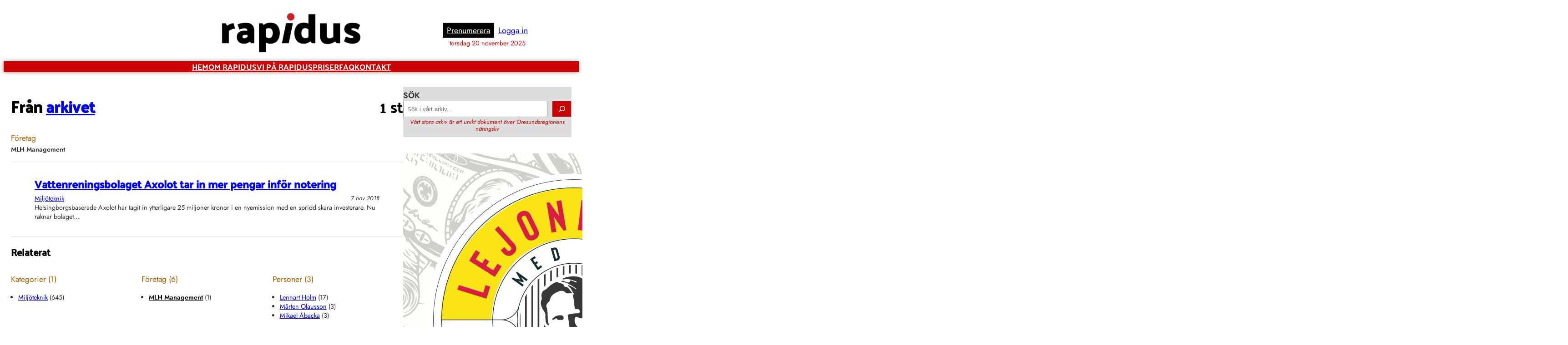

--- FILE ---
content_type: text/html; charset=UTF-8
request_url: https://rapidus.se/company/mlh-management/
body_size: 23831
content:
<!DOCTYPE html>
<html lang="sv-SE" itemscope itemtype="https://schema.org/WebSite">
<head>
	<meta charset="UTF-8" />
	<meta name="viewport" content="width=device-width, initial-scale=1" />
<meta name='robots' content='index, follow, max-image-preview:large, max-snippet:-1, max-video-preview:-1' />
	<style>img:is([sizes="auto" i], [sizes^="auto," i]) { contain-intrinsic-size: 3000px 1500px }</style>
	<script id="cookie-law-info-gcm-var-js">
var _ckyGcm = {"status":true,"default_settings":[{"analytics":"denied","advertisement":"denied","functional":"denied","necessary":"granted","ad_user_data":"denied","ad_personalization":"denied","regions":"All"}],"wait_for_update":2000,"url_passthrough":false,"ads_data_redaction":false}</script>
<script id="cookie-law-info-gcm-js" type="text/javascript" src="https://rapidus.se/wp-content/plugins/cookie-law-info/lite/frontend/js/gcm.min.js"></script> <script id="cookieyes" type="text/javascript" src="https://cdn-cookieyes.com/client_data/647cde1df5b2c622ab603ae7/script.js"></script>
<!-- Google Tag Manager for WordPress by gtm4wp.com -->
<script data-cfasync="false" data-pagespeed-no-defer>
	var gtm4wp_datalayer_name = "dataLayer";
	var dataLayer = dataLayer || [];
</script>
<!-- End Google Tag Manager for WordPress by gtm4wp.com -->
	<!-- This site is optimized with the Yoast SEO plugin v26.3 - https://yoast.com/wordpress/plugins/seo/ -->
	<link rel="canonical" href="https://rapidus.se/company/mlh-management/" />
	<meta property="og:locale" content="sv_SE" />
	<meta property="og:type" content="article" />
	<meta property="og:title" content="MLH Management-arkiv - Rapidus" />
	<meta property="og:url" content="https://rapidus.se/company/mlh-management/" />
	<meta property="og:site_name" content="Rapidus" />
	<meta name="twitter:card" content="summary_large_image" />
	<meta name="twitter:site" content="@rapidus" />
	<script type="application/ld+json" class="yoast-schema-graph">{"@context":"https://schema.org","@graph":[{"@type":"CollectionPage","@id":"https://rapidus.se/company/mlh-management/","url":"https://rapidus.se/company/mlh-management/","name":"MLH Management-arkiv - Rapidus","isPartOf":{"@id":"https://rapidus.se/#website"},"breadcrumb":{"@id":"https://rapidus.se/company/mlh-management/#breadcrumb"},"inLanguage":"sv-SE"},{"@type":"BreadcrumbList","@id":"https://rapidus.se/company/mlh-management/#breadcrumb","itemListElement":[{"@type":"ListItem","position":1,"name":"Hem","item":"https://rapidus.se/"},{"@type":"ListItem","position":2,"name":"MLH Management"}]},{"@type":"WebSite","@id":"https://rapidus.se/#website","url":"https://rapidus.se/","name":"Rapidus","description":"Affärsnyheter i Öresundsregionen","publisher":{"@id":"https://rapidus.se/#organization"},"potentialAction":[{"@type":"SearchAction","target":{"@type":"EntryPoint","urlTemplate":"https://rapidus.se/?s={search_term_string}"},"query-input":{"@type":"PropertyValueSpecification","valueRequired":true,"valueName":"search_term_string"}}],"inLanguage":"sv-SE"},{"@type":"Organization","@id":"https://rapidus.se/#organization","name":"Rapidus","url":"https://rapidus.se/","logo":{"@type":"ImageObject","inLanguage":"sv-SE","@id":"https://rapidus.se/#/schema/logo/image/","url":"https://rapidus.se/wp-content/uploads/2023/05/Rapidus-Logo-POS.png","contentUrl":"https://rapidus.se/wp-content/uploads/2023/05/Rapidus-Logo-POS.png","width":1553,"height":514,"caption":"Rapidus"},"image":{"@id":"https://rapidus.se/#/schema/logo/image/"},"sameAs":["https://www.facebook.com/rapidus.se","https://x.com/rapidus"]}]}</script>
	<!-- / Yoast SEO plugin. -->


<title>MLH Management-arkiv - Rapidus</title>
<link rel='dns-prefetch' href='//ajax.googleapis.com' />
<link rel='dns-prefetch' href='//www.googletagmanager.com' />
<link rel="alternate" type="application/rss+xml" title="Rapidus &raquo; Webbflöde" href="https://rapidus.se/feed/" />
<link rel="alternate" type="application/rss+xml" title="Rapidus &raquo; Kommentarsflöde" href="https://rapidus.se/comments/feed/" />
<link rel="alternate" type="application/rss+xml" title="Webbflöde för Rapidus &raquo; MLH Management, Företag" href="https://rapidus.se/company/mlh-management/feed/" />
<script>
window._wpemojiSettings = {"baseUrl":"https:\/\/s.w.org\/images\/core\/emoji\/16.0.1\/72x72\/","ext":".png","svgUrl":"https:\/\/s.w.org\/images\/core\/emoji\/16.0.1\/svg\/","svgExt":".svg","source":{"concatemoji":"https:\/\/rapidus.se\/wp-includes\/js\/wp-emoji-release.min.js?ver=6.8.3"}};
/*! This file is auto-generated */
!function(s,n){var o,i,e;function c(e){try{var t={supportTests:e,timestamp:(new Date).valueOf()};sessionStorage.setItem(o,JSON.stringify(t))}catch(e){}}function p(e,t,n){e.clearRect(0,0,e.canvas.width,e.canvas.height),e.fillText(t,0,0);var t=new Uint32Array(e.getImageData(0,0,e.canvas.width,e.canvas.height).data),a=(e.clearRect(0,0,e.canvas.width,e.canvas.height),e.fillText(n,0,0),new Uint32Array(e.getImageData(0,0,e.canvas.width,e.canvas.height).data));return t.every(function(e,t){return e===a[t]})}function u(e,t){e.clearRect(0,0,e.canvas.width,e.canvas.height),e.fillText(t,0,0);for(var n=e.getImageData(16,16,1,1),a=0;a<n.data.length;a++)if(0!==n.data[a])return!1;return!0}function f(e,t,n,a){switch(t){case"flag":return n(e,"\ud83c\udff3\ufe0f\u200d\u26a7\ufe0f","\ud83c\udff3\ufe0f\u200b\u26a7\ufe0f")?!1:!n(e,"\ud83c\udde8\ud83c\uddf6","\ud83c\udde8\u200b\ud83c\uddf6")&&!n(e,"\ud83c\udff4\udb40\udc67\udb40\udc62\udb40\udc65\udb40\udc6e\udb40\udc67\udb40\udc7f","\ud83c\udff4\u200b\udb40\udc67\u200b\udb40\udc62\u200b\udb40\udc65\u200b\udb40\udc6e\u200b\udb40\udc67\u200b\udb40\udc7f");case"emoji":return!a(e,"\ud83e\udedf")}return!1}function g(e,t,n,a){var r="undefined"!=typeof WorkerGlobalScope&&self instanceof WorkerGlobalScope?new OffscreenCanvas(300,150):s.createElement("canvas"),o=r.getContext("2d",{willReadFrequently:!0}),i=(o.textBaseline="top",o.font="600 32px Arial",{});return e.forEach(function(e){i[e]=t(o,e,n,a)}),i}function t(e){var t=s.createElement("script");t.src=e,t.defer=!0,s.head.appendChild(t)}"undefined"!=typeof Promise&&(o="wpEmojiSettingsSupports",i=["flag","emoji"],n.supports={everything:!0,everythingExceptFlag:!0},e=new Promise(function(e){s.addEventListener("DOMContentLoaded",e,{once:!0})}),new Promise(function(t){var n=function(){try{var e=JSON.parse(sessionStorage.getItem(o));if("object"==typeof e&&"number"==typeof e.timestamp&&(new Date).valueOf()<e.timestamp+604800&&"object"==typeof e.supportTests)return e.supportTests}catch(e){}return null}();if(!n){if("undefined"!=typeof Worker&&"undefined"!=typeof OffscreenCanvas&&"undefined"!=typeof URL&&URL.createObjectURL&&"undefined"!=typeof Blob)try{var e="postMessage("+g.toString()+"("+[JSON.stringify(i),f.toString(),p.toString(),u.toString()].join(",")+"));",a=new Blob([e],{type:"text/javascript"}),r=new Worker(URL.createObjectURL(a),{name:"wpTestEmojiSupports"});return void(r.onmessage=function(e){c(n=e.data),r.terminate(),t(n)})}catch(e){}c(n=g(i,f,p,u))}t(n)}).then(function(e){for(var t in e)n.supports[t]=e[t],n.supports.everything=n.supports.everything&&n.supports[t],"flag"!==t&&(n.supports.everythingExceptFlag=n.supports.everythingExceptFlag&&n.supports[t]);n.supports.everythingExceptFlag=n.supports.everythingExceptFlag&&!n.supports.flag,n.DOMReady=!1,n.readyCallback=function(){n.DOMReady=!0}}).then(function(){return e}).then(function(){var e;n.supports.everything||(n.readyCallback(),(e=n.source||{}).concatemoji?t(e.concatemoji):e.wpemoji&&e.twemoji&&(t(e.twemoji),t(e.wpemoji)))}))}((window,document),window._wpemojiSettings);
</script>
<style id='wp-block-site-logo-inline-css'>
.wp-block-site-logo{box-sizing:border-box;line-height:0}.wp-block-site-logo a{display:inline-block;line-height:0}.wp-block-site-logo.is-default-size img{height:auto;width:120px}.wp-block-site-logo img{height:auto;max-width:100%}.wp-block-site-logo a,.wp-block-site-logo img{border-radius:inherit}.wp-block-site-logo.aligncenter{margin-left:auto;margin-right:auto;text-align:center}:root :where(.wp-block-site-logo.is-style-rounded){border-radius:9999px}
</style>
<style id='wp-block-group-inline-css'>
.wp-block-group{box-sizing:border-box}:where(.wp-block-group.wp-block-group-is-layout-constrained){position:relative}
</style>
<style id='wp-block-group-theme-inline-css'>
:where(.wp-block-group.has-background){padding:1.25em 2.375em}
</style>
<style id='wp-block-columns-inline-css'>
.wp-block-columns{align-items:normal!important;box-sizing:border-box;display:flex;flex-wrap:wrap!important}@media (min-width:782px){.wp-block-columns{flex-wrap:nowrap!important}}.wp-block-columns.are-vertically-aligned-top{align-items:flex-start}.wp-block-columns.are-vertically-aligned-center{align-items:center}.wp-block-columns.are-vertically-aligned-bottom{align-items:flex-end}@media (max-width:781px){.wp-block-columns:not(.is-not-stacked-on-mobile)>.wp-block-column{flex-basis:100%!important}}@media (min-width:782px){.wp-block-columns:not(.is-not-stacked-on-mobile)>.wp-block-column{flex-basis:0;flex-grow:1}.wp-block-columns:not(.is-not-stacked-on-mobile)>.wp-block-column[style*=flex-basis]{flex-grow:0}}.wp-block-columns.is-not-stacked-on-mobile{flex-wrap:nowrap!important}.wp-block-columns.is-not-stacked-on-mobile>.wp-block-column{flex-basis:0;flex-grow:1}.wp-block-columns.is-not-stacked-on-mobile>.wp-block-column[style*=flex-basis]{flex-grow:0}:where(.wp-block-columns){margin-bottom:1.75em}:where(.wp-block-columns.has-background){padding:1.25em 2.375em}.wp-block-column{flex-grow:1;min-width:0;overflow-wrap:break-word;word-break:break-word}.wp-block-column.is-vertically-aligned-top{align-self:flex-start}.wp-block-column.is-vertically-aligned-center{align-self:center}.wp-block-column.is-vertically-aligned-bottom{align-self:flex-end}.wp-block-column.is-vertically-aligned-stretch{align-self:stretch}.wp-block-column.is-vertically-aligned-bottom,.wp-block-column.is-vertically-aligned-center,.wp-block-column.is-vertically-aligned-top{width:100%}
</style>
<style id='wp-block-navigation-link-inline-css'>
.wp-block-navigation .wp-block-navigation-item__label{overflow-wrap:break-word}.wp-block-navigation .wp-block-navigation-item__description{display:none}.link-ui-tools{border-top:1px solid #f0f0f0;padding:8px}.link-ui-block-inserter{padding-top:8px}.link-ui-block-inserter__back{margin-left:8px;text-transform:uppercase}
</style>
<style id='wp-block-search-inline-css'>
.wp-block-search__button{margin-left:10px;word-break:normal}.wp-block-search__button.has-icon{line-height:0}.wp-block-search__button svg{height:1.25em;min-height:24px;min-width:24px;width:1.25em;fill:currentColor;vertical-align:text-bottom}:where(.wp-block-search__button){border:1px solid #ccc;padding:6px 10px}.wp-block-search__inside-wrapper{display:flex;flex:auto;flex-wrap:nowrap;max-width:100%}.wp-block-search__label{width:100%}.wp-block-search__input{appearance:none;border:1px solid #949494;flex-grow:1;margin-left:0;margin-right:0;min-width:3rem;padding:8px;text-decoration:unset!important}.wp-block-search.wp-block-search__button-only .wp-block-search__button{box-sizing:border-box;display:flex;flex-shrink:0;justify-content:center;margin-left:0;max-width:100%}.wp-block-search.wp-block-search__button-only .wp-block-search__inside-wrapper{min-width:0!important;transition-property:width}.wp-block-search.wp-block-search__button-only .wp-block-search__input{flex-basis:100%;transition-duration:.3s}.wp-block-search.wp-block-search__button-only.wp-block-search__searchfield-hidden,.wp-block-search.wp-block-search__button-only.wp-block-search__searchfield-hidden .wp-block-search__inside-wrapper{overflow:hidden}.wp-block-search.wp-block-search__button-only.wp-block-search__searchfield-hidden .wp-block-search__input{border-left-width:0!important;border-right-width:0!important;flex-basis:0;flex-grow:0;margin:0;min-width:0!important;padding-left:0!important;padding-right:0!important;width:0!important}:where(.wp-block-search__input){font-family:inherit;font-size:inherit;font-style:inherit;font-weight:inherit;letter-spacing:inherit;line-height:inherit;text-transform:inherit}:where(.wp-block-search__button-inside .wp-block-search__inside-wrapper){border:1px solid #949494;box-sizing:border-box;padding:4px}:where(.wp-block-search__button-inside .wp-block-search__inside-wrapper) .wp-block-search__input{border:none;border-radius:0;padding:0 4px}:where(.wp-block-search__button-inside .wp-block-search__inside-wrapper) .wp-block-search__input:focus{outline:none}:where(.wp-block-search__button-inside .wp-block-search__inside-wrapper) :where(.wp-block-search__button){padding:4px 8px}.wp-block-search.aligncenter .wp-block-search__inside-wrapper{margin:auto}.wp-block[data-align=right] .wp-block-search.wp-block-search__button-only .wp-block-search__inside-wrapper{float:right}
</style>
<style id='wp-block-search-theme-inline-css'>
.wp-block-search .wp-block-search__label{font-weight:700}.wp-block-search__button{border:1px solid #ccc;padding:.375em .625em}
</style>
<!-- <link rel='stylesheet' id='wp-block-navigation-css' href='https://rapidus.se/wp-includes/blocks/navigation/style.min.css?ver=6.8.3' media='all' /> -->
<link rel="stylesheet" type="text/css" href="//rapidus.se/wp-content/cache/wpfc-minified/mmg5nf13/6imao.css" media="all"/>
<style id='wp-block-template-part-theme-inline-css'>
:root :where(.wp-block-template-part.has-background){margin-bottom:0;margin-top:0;padding:1.25em 2.375em}
</style>
<style id='wp-block-separator-inline-css'>
@charset "UTF-8";.wp-block-separator{border:none;border-top:2px solid}:root :where(.wp-block-separator.is-style-dots){height:auto;line-height:1;text-align:center}:root :where(.wp-block-separator.is-style-dots):before{color:currentColor;content:"···";font-family:serif;font-size:1.5em;letter-spacing:2em;padding-left:2em}.wp-block-separator.is-style-dots{background:none!important;border:none!important}
</style>
<style id='wp-block-separator-theme-inline-css'>
.wp-block-separator.has-css-opacity{opacity:.4}.wp-block-separator{border:none;border-bottom:2px solid;margin-left:auto;margin-right:auto}.wp-block-separator.has-alpha-channel-opacity{opacity:1}.wp-block-separator:not(.is-style-wide):not(.is-style-dots){width:100px}.wp-block-separator.has-background:not(.is-style-dots){border-bottom:none;height:1px}.wp-block-separator.has-background:not(.is-style-wide):not(.is-style-dots){height:2px}
</style>
<style id='wp-block-heading-inline-css'>
h1.has-background,h2.has-background,h3.has-background,h4.has-background,h5.has-background,h6.has-background{padding:1.25em 2.375em}h1.has-text-align-left[style*=writing-mode]:where([style*=vertical-lr]),h1.has-text-align-right[style*=writing-mode]:where([style*=vertical-rl]),h2.has-text-align-left[style*=writing-mode]:where([style*=vertical-lr]),h2.has-text-align-right[style*=writing-mode]:where([style*=vertical-rl]),h3.has-text-align-left[style*=writing-mode]:where([style*=vertical-lr]),h3.has-text-align-right[style*=writing-mode]:where([style*=vertical-rl]),h4.has-text-align-left[style*=writing-mode]:where([style*=vertical-lr]),h4.has-text-align-right[style*=writing-mode]:where([style*=vertical-rl]),h5.has-text-align-left[style*=writing-mode]:where([style*=vertical-lr]),h5.has-text-align-right[style*=writing-mode]:where([style*=vertical-rl]),h6.has-text-align-left[style*=writing-mode]:where([style*=vertical-lr]),h6.has-text-align-right[style*=writing-mode]:where([style*=vertical-rl]){rotate:180deg}
</style>
<style id='wp-block-post-featured-image-inline-css'>
.wp-block-post-featured-image{margin-left:0;margin-right:0}.wp-block-post-featured-image a{display:block;height:100%}.wp-block-post-featured-image :where(img){box-sizing:border-box;height:auto;max-width:100%;vertical-align:bottom;width:100%}.wp-block-post-featured-image.alignfull img,.wp-block-post-featured-image.alignwide img{width:100%}.wp-block-post-featured-image .wp-block-post-featured-image__overlay.has-background-dim{background-color:#000;inset:0;position:absolute}.wp-block-post-featured-image{position:relative}.wp-block-post-featured-image .wp-block-post-featured-image__overlay.has-background-gradient{background-color:initial}.wp-block-post-featured-image .wp-block-post-featured-image__overlay.has-background-dim-0{opacity:0}.wp-block-post-featured-image .wp-block-post-featured-image__overlay.has-background-dim-10{opacity:.1}.wp-block-post-featured-image .wp-block-post-featured-image__overlay.has-background-dim-20{opacity:.2}.wp-block-post-featured-image .wp-block-post-featured-image__overlay.has-background-dim-30{opacity:.3}.wp-block-post-featured-image .wp-block-post-featured-image__overlay.has-background-dim-40{opacity:.4}.wp-block-post-featured-image .wp-block-post-featured-image__overlay.has-background-dim-50{opacity:.5}.wp-block-post-featured-image .wp-block-post-featured-image__overlay.has-background-dim-60{opacity:.6}.wp-block-post-featured-image .wp-block-post-featured-image__overlay.has-background-dim-70{opacity:.7}.wp-block-post-featured-image .wp-block-post-featured-image__overlay.has-background-dim-80{opacity:.8}.wp-block-post-featured-image .wp-block-post-featured-image__overlay.has-background-dim-90{opacity:.9}.wp-block-post-featured-image .wp-block-post-featured-image__overlay.has-background-dim-100{opacity:1}.wp-block-post-featured-image:where(.alignleft,.alignright){width:100%}
</style>
<style id='wp-block-post-title-inline-css'>
.wp-block-post-title{box-sizing:border-box;word-break:break-word}.wp-block-post-title :where(a){display:inline-block;font-family:inherit;font-size:inherit;font-style:inherit;font-weight:inherit;letter-spacing:inherit;line-height:inherit;text-decoration:inherit}
</style>
<style id='wp-block-post-terms-inline-css'>
.wp-block-post-terms{box-sizing:border-box}.wp-block-post-terms .wp-block-post-terms__separator{white-space:pre-wrap}
</style>
<style id='wp-block-post-date-inline-css'>
.wp-block-post-date{box-sizing:border-box}
</style>
<style id='wp-block-post-excerpt-inline-css'>
:where(.wp-block-post-excerpt){box-sizing:border-box;margin-bottom:var(--wp--style--block-gap);margin-top:var(--wp--style--block-gap)}.wp-block-post-excerpt__excerpt{margin-bottom:0;margin-top:0}.wp-block-post-excerpt__more-text{margin-bottom:0;margin-top:var(--wp--style--block-gap)}.wp-block-post-excerpt__more-link{display:inline-block}
</style>
<style id='wp-block-post-template-inline-css'>
.wp-block-post-template{box-sizing:border-box;list-style:none;margin-bottom:0;margin-top:0;max-width:100%;padding:0}.wp-block-post-template.is-flex-container{display:flex;flex-direction:row;flex-wrap:wrap;gap:1.25em}.wp-block-post-template.is-flex-container>li{margin:0;width:100%}@media (min-width:600px){.wp-block-post-template.is-flex-container.is-flex-container.columns-2>li{width:calc(50% - .625em)}.wp-block-post-template.is-flex-container.is-flex-container.columns-3>li{width:calc(33.33333% - .83333em)}.wp-block-post-template.is-flex-container.is-flex-container.columns-4>li{width:calc(25% - .9375em)}.wp-block-post-template.is-flex-container.is-flex-container.columns-5>li{width:calc(20% - 1em)}.wp-block-post-template.is-flex-container.is-flex-container.columns-6>li{width:calc(16.66667% - 1.04167em)}}@media (max-width:600px){.wp-block-post-template-is-layout-grid.wp-block-post-template-is-layout-grid.wp-block-post-template-is-layout-grid.wp-block-post-template-is-layout-grid{grid-template-columns:1fr}}.wp-block-post-template-is-layout-constrained>li>.alignright,.wp-block-post-template-is-layout-flow>li>.alignright{float:right;margin-inline-end:0;margin-inline-start:2em}.wp-block-post-template-is-layout-constrained>li>.alignleft,.wp-block-post-template-is-layout-flow>li>.alignleft{float:left;margin-inline-end:2em;margin-inline-start:0}.wp-block-post-template-is-layout-constrained>li>.aligncenter,.wp-block-post-template-is-layout-flow>li>.aligncenter{margin-inline-end:auto;margin-inline-start:auto}
</style>
<style id='wp-block-query-pagination-inline-css'>
.wp-block-query-pagination.is-content-justification-space-between>.wp-block-query-pagination-next:last-of-type{margin-inline-start:auto}.wp-block-query-pagination.is-content-justification-space-between>.wp-block-query-pagination-previous:first-child{margin-inline-end:auto}.wp-block-query-pagination .wp-block-query-pagination-previous-arrow{display:inline-block;margin-right:1ch}.wp-block-query-pagination .wp-block-query-pagination-previous-arrow:not(.is-arrow-chevron){transform:scaleX(1)}.wp-block-query-pagination .wp-block-query-pagination-next-arrow{display:inline-block;margin-left:1ch}.wp-block-query-pagination .wp-block-query-pagination-next-arrow:not(.is-arrow-chevron){transform:scaleX(1)}.wp-block-query-pagination.aligncenter{justify-content:center}
</style>
<style id='wp-block-paragraph-inline-css'>
.is-small-text{font-size:.875em}.is-regular-text{font-size:1em}.is-large-text{font-size:2.25em}.is-larger-text{font-size:3em}.has-drop-cap:not(:focus):first-letter{float:left;font-size:8.4em;font-style:normal;font-weight:100;line-height:.68;margin:.05em .1em 0 0;text-transform:uppercase}body.rtl .has-drop-cap:not(:focus):first-letter{float:none;margin-left:.1em}p.has-drop-cap.has-background{overflow:hidden}:root :where(p.has-background){padding:1.25em 2.375em}:where(p.has-text-color:not(.has-link-color)) a{color:inherit}p.has-text-align-left[style*="writing-mode:vertical-lr"],p.has-text-align-right[style*="writing-mode:vertical-rl"]{rotate:180deg}
</style>
<style id='wp-block-embed-inline-css'>
.wp-block-embed.alignleft,.wp-block-embed.alignright,.wp-block[data-align=left]>[data-type="core/embed"],.wp-block[data-align=right]>[data-type="core/embed"]{max-width:360px;width:100%}.wp-block-embed.alignleft .wp-block-embed__wrapper,.wp-block-embed.alignright .wp-block-embed__wrapper,.wp-block[data-align=left]>[data-type="core/embed"] .wp-block-embed__wrapper,.wp-block[data-align=right]>[data-type="core/embed"] .wp-block-embed__wrapper{min-width:280px}.wp-block-cover .wp-block-embed{min-height:240px;min-width:320px}.wp-block-embed{overflow-wrap:break-word}.wp-block-embed :where(figcaption){margin-bottom:1em;margin-top:.5em}.wp-block-embed iframe{max-width:100%}.wp-block-embed__wrapper{position:relative}.wp-embed-responsive .wp-has-aspect-ratio .wp-block-embed__wrapper:before{content:"";display:block;padding-top:50%}.wp-embed-responsive .wp-has-aspect-ratio iframe{bottom:0;height:100%;left:0;position:absolute;right:0;top:0;width:100%}.wp-embed-responsive .wp-embed-aspect-21-9 .wp-block-embed__wrapper:before{padding-top:42.85%}.wp-embed-responsive .wp-embed-aspect-18-9 .wp-block-embed__wrapper:before{padding-top:50%}.wp-embed-responsive .wp-embed-aspect-16-9 .wp-block-embed__wrapper:before{padding-top:56.25%}.wp-embed-responsive .wp-embed-aspect-4-3 .wp-block-embed__wrapper:before{padding-top:75%}.wp-embed-responsive .wp-embed-aspect-1-1 .wp-block-embed__wrapper:before{padding-top:100%}.wp-embed-responsive .wp-embed-aspect-9-16 .wp-block-embed__wrapper:before{padding-top:177.77%}.wp-embed-responsive .wp-embed-aspect-1-2 .wp-block-embed__wrapper:before{padding-top:200%}
</style>
<style id='wp-block-embed-theme-inline-css'>
.wp-block-embed :where(figcaption){color:#555;font-size:13px;text-align:center}.is-dark-theme .wp-block-embed :where(figcaption){color:#ffffffa6}.wp-block-embed{margin:0 0 1em}
</style>
<!-- <link rel='stylesheet' id='wp-block-image-css' href='https://rapidus.se/wp-includes/blocks/image/style.min.css?ver=6.8.3' media='all' /> -->
<link rel="stylesheet" type="text/css" href="//rapidus.se/wp-content/cache/wpfc-minified/oyp0oz9/6imao.css" media="all"/>
<style id='wp-block-image-theme-inline-css'>
:root :where(.wp-block-image figcaption){color:#555;font-size:13px;text-align:center}.is-dark-theme :root :where(.wp-block-image figcaption){color:#ffffffa6}.wp-block-image{margin:0 0 1em}
</style>
<!-- <link rel='stylesheet' id='wp-block-social-links-css' href='https://rapidus.se/wp-includes/blocks/social-links/style.min.css?ver=6.8.3' media='all' /> -->
<link rel="stylesheet" type="text/css" href="//rapidus.se/wp-content/cache/wpfc-minified/897ut8dn/6imao.css" media="all"/>
<style id='wp-block-library-inline-css'>
:root{--wp-admin-theme-color:#007cba;--wp-admin-theme-color--rgb:0,124,186;--wp-admin-theme-color-darker-10:#006ba1;--wp-admin-theme-color-darker-10--rgb:0,107,161;--wp-admin-theme-color-darker-20:#005a87;--wp-admin-theme-color-darker-20--rgb:0,90,135;--wp-admin-border-width-focus:2px;--wp-block-synced-color:#7a00df;--wp-block-synced-color--rgb:122,0,223;--wp-bound-block-color:var(--wp-block-synced-color)}@media (min-resolution:192dpi){:root{--wp-admin-border-width-focus:1.5px}}.wp-element-button{cursor:pointer}:root{--wp--preset--font-size--normal:16px;--wp--preset--font-size--huge:42px}:root .has-very-light-gray-background-color{background-color:#eee}:root .has-very-dark-gray-background-color{background-color:#313131}:root .has-very-light-gray-color{color:#eee}:root .has-very-dark-gray-color{color:#313131}:root .has-vivid-green-cyan-to-vivid-cyan-blue-gradient-background{background:linear-gradient(135deg,#00d084,#0693e3)}:root .has-purple-crush-gradient-background{background:linear-gradient(135deg,#34e2e4,#4721fb 50%,#ab1dfe)}:root .has-hazy-dawn-gradient-background{background:linear-gradient(135deg,#faaca8,#dad0ec)}:root .has-subdued-olive-gradient-background{background:linear-gradient(135deg,#fafae1,#67a671)}:root .has-atomic-cream-gradient-background{background:linear-gradient(135deg,#fdd79a,#004a59)}:root .has-nightshade-gradient-background{background:linear-gradient(135deg,#330968,#31cdcf)}:root .has-midnight-gradient-background{background:linear-gradient(135deg,#020381,#2874fc)}.has-regular-font-size{font-size:1em}.has-larger-font-size{font-size:2.625em}.has-normal-font-size{font-size:var(--wp--preset--font-size--normal)}.has-huge-font-size{font-size:var(--wp--preset--font-size--huge)}.has-text-align-center{text-align:center}.has-text-align-left{text-align:left}.has-text-align-right{text-align:right}#end-resizable-editor-section{display:none}.aligncenter{clear:both}.items-justified-left{justify-content:flex-start}.items-justified-center{justify-content:center}.items-justified-right{justify-content:flex-end}.items-justified-space-between{justify-content:space-between}.screen-reader-text{border:0;clip-path:inset(50%);height:1px;margin:-1px;overflow:hidden;padding:0;position:absolute;width:1px;word-wrap:normal!important}.screen-reader-text:focus{background-color:#ddd;clip-path:none;color:#444;display:block;font-size:1em;height:auto;left:5px;line-height:normal;padding:15px 23px 14px;text-decoration:none;top:5px;width:auto;z-index:100000}html :where(.has-border-color){border-style:solid}html :where([style*=border-top-color]){border-top-style:solid}html :where([style*=border-right-color]){border-right-style:solid}html :where([style*=border-bottom-color]){border-bottom-style:solid}html :where([style*=border-left-color]){border-left-style:solid}html :where([style*=border-width]){border-style:solid}html :where([style*=border-top-width]){border-top-style:solid}html :where([style*=border-right-width]){border-right-style:solid}html :where([style*=border-bottom-width]){border-bottom-style:solid}html :where([style*=border-left-width]){border-left-style:solid}html :where(img[class*=wp-image-]){height:auto;max-width:100%}:where(figure){margin:0 0 1em}html :where(.is-position-sticky){--wp-admin--admin-bar--position-offset:var(--wp-admin--admin-bar--height,0px)}@media screen and (max-width:600px){html :where(.is-position-sticky){--wp-admin--admin-bar--position-offset:0px}}
</style>
<style id='global-styles-inline-css'>
:root{--wp--preset--aspect-ratio--square: 1;--wp--preset--aspect-ratio--4-3: 4/3;--wp--preset--aspect-ratio--3-4: 3/4;--wp--preset--aspect-ratio--3-2: 3/2;--wp--preset--aspect-ratio--2-3: 2/3;--wp--preset--aspect-ratio--16-9: 16/9;--wp--preset--aspect-ratio--9-16: 9/16;--wp--preset--color--black: #000000;--wp--preset--color--cyan-bluish-gray: #abb8c3;--wp--preset--color--white: #ffffff;--wp--preset--color--pale-pink: #f78da7;--wp--preset--color--vivid-red: #cf2e2e;--wp--preset--color--luminous-vivid-orange: #ff6900;--wp--preset--color--luminous-vivid-amber: #fcb900;--wp--preset--color--light-green-cyan: #7bdcb5;--wp--preset--color--vivid-green-cyan: #00d084;--wp--preset--color--pale-cyan-blue: #8ed1fc;--wp--preset--color--vivid-cyan-blue: #0693e3;--wp--preset--color--vivid-purple: #9b51e0;--wp--preset--color--primary: #CC0000;--wp--preset--color--secondary: #AF6400;--wp--preset--color--gray: #DDDDDD;--wp--preset--color--contrast: #333333;--wp--preset--gradient--vivid-cyan-blue-to-vivid-purple: linear-gradient(135deg,rgba(6,147,227,1) 0%,rgb(155,81,224) 100%);--wp--preset--gradient--light-green-cyan-to-vivid-green-cyan: linear-gradient(135deg,rgb(122,220,180) 0%,rgb(0,208,130) 100%);--wp--preset--gradient--luminous-vivid-amber-to-luminous-vivid-orange: linear-gradient(135deg,rgba(252,185,0,1) 0%,rgba(255,105,0,1) 100%);--wp--preset--gradient--luminous-vivid-orange-to-vivid-red: linear-gradient(135deg,rgba(255,105,0,1) 0%,rgb(207,46,46) 100%);--wp--preset--gradient--very-light-gray-to-cyan-bluish-gray: linear-gradient(135deg,rgb(238,238,238) 0%,rgb(169,184,195) 100%);--wp--preset--gradient--cool-to-warm-spectrum: linear-gradient(135deg,rgb(74,234,220) 0%,rgb(151,120,209) 20%,rgb(207,42,186) 40%,rgb(238,44,130) 60%,rgb(251,105,98) 80%,rgb(254,248,76) 100%);--wp--preset--gradient--blush-light-purple: linear-gradient(135deg,rgb(255,206,236) 0%,rgb(152,150,240) 100%);--wp--preset--gradient--blush-bordeaux: linear-gradient(135deg,rgb(254,205,165) 0%,rgb(254,45,45) 50%,rgb(107,0,62) 100%);--wp--preset--gradient--luminous-dusk: linear-gradient(135deg,rgb(255,203,112) 0%,rgb(199,81,192) 50%,rgb(65,88,208) 100%);--wp--preset--gradient--pale-ocean: linear-gradient(135deg,rgb(255,245,203) 0%,rgb(182,227,212) 50%,rgb(51,167,181) 100%);--wp--preset--gradient--electric-grass: linear-gradient(135deg,rgb(202,248,128) 0%,rgb(113,206,126) 100%);--wp--preset--gradient--midnight: linear-gradient(135deg,rgb(2,3,129) 0%,rgb(40,116,252) 100%);--wp--preset--font-size--small: 13px;--wp--preset--font-size--medium: 20px;--wp--preset--font-size--large: 36px;--wp--preset--font-size--x-large: 42px;--wp--preset--font-family--palanquin-dark: Palanquin Dark;--wp--preset--font-family--jost: Jost;--wp--preset--spacing--20: 0.44rem;--wp--preset--spacing--30: 0.67rem;--wp--preset--spacing--40: 1rem;--wp--preset--spacing--50: 1.5rem;--wp--preset--spacing--60: 2.25rem;--wp--preset--spacing--70: 3.38rem;--wp--preset--spacing--80: 5.06rem;--wp--preset--shadow--natural: 6px 6px 9px rgba(0, 0, 0, 0.2);--wp--preset--shadow--deep: 12px 12px 50px rgba(0, 0, 0, 0.4);--wp--preset--shadow--sharp: 6px 6px 0px rgba(0, 0, 0, 0.2);--wp--preset--shadow--outlined: 6px 6px 0px -3px rgba(255, 255, 255, 1), 6px 6px rgba(0, 0, 0, 1);--wp--preset--shadow--crisp: 6px 6px 0px rgba(0, 0, 0, 1);}:root { --wp--style--global--content-size: 1024px;--wp--style--global--wide-size: 1280px; }:where(body) { margin: 0; }.wp-site-blocks > .alignleft { float: left; margin-right: 2em; }.wp-site-blocks > .alignright { float: right; margin-left: 2em; }.wp-site-blocks > .aligncenter { justify-content: center; margin-left: auto; margin-right: auto; }:where(.wp-site-blocks) > * { margin-block-start: var(--wp--preset--spacing--40); margin-block-end: 0; }:where(.wp-site-blocks) > :first-child { margin-block-start: 0; }:where(.wp-site-blocks) > :last-child { margin-block-end: 0; }:root { --wp--style--block-gap: var(--wp--preset--spacing--40); }:root :where(.is-layout-flow) > :first-child{margin-block-start: 0;}:root :where(.is-layout-flow) > :last-child{margin-block-end: 0;}:root :where(.is-layout-flow) > *{margin-block-start: var(--wp--preset--spacing--40);margin-block-end: 0;}:root :where(.is-layout-constrained) > :first-child{margin-block-start: 0;}:root :where(.is-layout-constrained) > :last-child{margin-block-end: 0;}:root :where(.is-layout-constrained) > *{margin-block-start: var(--wp--preset--spacing--40);margin-block-end: 0;}:root :where(.is-layout-flex){gap: var(--wp--preset--spacing--40);}:root :where(.is-layout-grid){gap: var(--wp--preset--spacing--40);}.is-layout-flow > .alignleft{float: left;margin-inline-start: 0;margin-inline-end: 2em;}.is-layout-flow > .alignright{float: right;margin-inline-start: 2em;margin-inline-end: 0;}.is-layout-flow > .aligncenter{margin-left: auto !important;margin-right: auto !important;}.is-layout-constrained > .alignleft{float: left;margin-inline-start: 0;margin-inline-end: 2em;}.is-layout-constrained > .alignright{float: right;margin-inline-start: 2em;margin-inline-end: 0;}.is-layout-constrained > .aligncenter{margin-left: auto !important;margin-right: auto !important;}.is-layout-constrained > :where(:not(.alignleft):not(.alignright):not(.alignfull)){max-width: var(--wp--style--global--content-size);margin-left: auto !important;margin-right: auto !important;}.is-layout-constrained > .alignwide{max-width: var(--wp--style--global--wide-size);}body .is-layout-flex{display: flex;}.is-layout-flex{flex-wrap: wrap;align-items: center;}.is-layout-flex > :is(*, div){margin: 0;}body .is-layout-grid{display: grid;}.is-layout-grid > :is(*, div){margin: 0;}body{background-color: var(--wp--preset--color--white);color: var(--wp--preset--color--contrast);font-family: Jost;font-size: 1.1rem;line-height: 1.4;padding-top: 0px;padding-right: 0px;padding-bottom: 0px;padding-left: 0px;}a:where(:not(.wp-element-button)){color: var(--wp--preset--color--primary);text-decoration: none;}:root :where(a:where(:not(.wp-element-button)):hover){color: var(--wp--preset--color--black);}h1, h2, h3, h4, h5, h6{color: #000000;font-family: Palanquin Dark;line-height: 1.1;}:root :where(.wp-element-button, .wp-block-button__link){background-color: var(--wp--preset--color--primary);border-width: 0;color: var(--wp--preset--color--white);font-family: inherit;font-size: inherit;line-height: inherit;padding: calc(0.667em + 2px) calc(1.333em + 2px);text-decoration: none;}.has-black-color{color: var(--wp--preset--color--black) !important;}.has-cyan-bluish-gray-color{color: var(--wp--preset--color--cyan-bluish-gray) !important;}.has-white-color{color: var(--wp--preset--color--white) !important;}.has-pale-pink-color{color: var(--wp--preset--color--pale-pink) !important;}.has-vivid-red-color{color: var(--wp--preset--color--vivid-red) !important;}.has-luminous-vivid-orange-color{color: var(--wp--preset--color--luminous-vivid-orange) !important;}.has-luminous-vivid-amber-color{color: var(--wp--preset--color--luminous-vivid-amber) !important;}.has-light-green-cyan-color{color: var(--wp--preset--color--light-green-cyan) !important;}.has-vivid-green-cyan-color{color: var(--wp--preset--color--vivid-green-cyan) !important;}.has-pale-cyan-blue-color{color: var(--wp--preset--color--pale-cyan-blue) !important;}.has-vivid-cyan-blue-color{color: var(--wp--preset--color--vivid-cyan-blue) !important;}.has-vivid-purple-color{color: var(--wp--preset--color--vivid-purple) !important;}.has-primary-color{color: var(--wp--preset--color--primary) !important;}.has-secondary-color{color: var(--wp--preset--color--secondary) !important;}.has-gray-color{color: var(--wp--preset--color--gray) !important;}.has-contrast-color{color: var(--wp--preset--color--contrast) !important;}.has-black-background-color{background-color: var(--wp--preset--color--black) !important;}.has-cyan-bluish-gray-background-color{background-color: var(--wp--preset--color--cyan-bluish-gray) !important;}.has-white-background-color{background-color: var(--wp--preset--color--white) !important;}.has-pale-pink-background-color{background-color: var(--wp--preset--color--pale-pink) !important;}.has-vivid-red-background-color{background-color: var(--wp--preset--color--vivid-red) !important;}.has-luminous-vivid-orange-background-color{background-color: var(--wp--preset--color--luminous-vivid-orange) !important;}.has-luminous-vivid-amber-background-color{background-color: var(--wp--preset--color--luminous-vivid-amber) !important;}.has-light-green-cyan-background-color{background-color: var(--wp--preset--color--light-green-cyan) !important;}.has-vivid-green-cyan-background-color{background-color: var(--wp--preset--color--vivid-green-cyan) !important;}.has-pale-cyan-blue-background-color{background-color: var(--wp--preset--color--pale-cyan-blue) !important;}.has-vivid-cyan-blue-background-color{background-color: var(--wp--preset--color--vivid-cyan-blue) !important;}.has-vivid-purple-background-color{background-color: var(--wp--preset--color--vivid-purple) !important;}.has-primary-background-color{background-color: var(--wp--preset--color--primary) !important;}.has-secondary-background-color{background-color: var(--wp--preset--color--secondary) !important;}.has-gray-background-color{background-color: var(--wp--preset--color--gray) !important;}.has-contrast-background-color{background-color: var(--wp--preset--color--contrast) !important;}.has-black-border-color{border-color: var(--wp--preset--color--black) !important;}.has-cyan-bluish-gray-border-color{border-color: var(--wp--preset--color--cyan-bluish-gray) !important;}.has-white-border-color{border-color: var(--wp--preset--color--white) !important;}.has-pale-pink-border-color{border-color: var(--wp--preset--color--pale-pink) !important;}.has-vivid-red-border-color{border-color: var(--wp--preset--color--vivid-red) !important;}.has-luminous-vivid-orange-border-color{border-color: var(--wp--preset--color--luminous-vivid-orange) !important;}.has-luminous-vivid-amber-border-color{border-color: var(--wp--preset--color--luminous-vivid-amber) !important;}.has-light-green-cyan-border-color{border-color: var(--wp--preset--color--light-green-cyan) !important;}.has-vivid-green-cyan-border-color{border-color: var(--wp--preset--color--vivid-green-cyan) !important;}.has-pale-cyan-blue-border-color{border-color: var(--wp--preset--color--pale-cyan-blue) !important;}.has-vivid-cyan-blue-border-color{border-color: var(--wp--preset--color--vivid-cyan-blue) !important;}.has-vivid-purple-border-color{border-color: var(--wp--preset--color--vivid-purple) !important;}.has-primary-border-color{border-color: var(--wp--preset--color--primary) !important;}.has-secondary-border-color{border-color: var(--wp--preset--color--secondary) !important;}.has-gray-border-color{border-color: var(--wp--preset--color--gray) !important;}.has-contrast-border-color{border-color: var(--wp--preset--color--contrast) !important;}.has-vivid-cyan-blue-to-vivid-purple-gradient-background{background: var(--wp--preset--gradient--vivid-cyan-blue-to-vivid-purple) !important;}.has-light-green-cyan-to-vivid-green-cyan-gradient-background{background: var(--wp--preset--gradient--light-green-cyan-to-vivid-green-cyan) !important;}.has-luminous-vivid-amber-to-luminous-vivid-orange-gradient-background{background: var(--wp--preset--gradient--luminous-vivid-amber-to-luminous-vivid-orange) !important;}.has-luminous-vivid-orange-to-vivid-red-gradient-background{background: var(--wp--preset--gradient--luminous-vivid-orange-to-vivid-red) !important;}.has-very-light-gray-to-cyan-bluish-gray-gradient-background{background: var(--wp--preset--gradient--very-light-gray-to-cyan-bluish-gray) !important;}.has-cool-to-warm-spectrum-gradient-background{background: var(--wp--preset--gradient--cool-to-warm-spectrum) !important;}.has-blush-light-purple-gradient-background{background: var(--wp--preset--gradient--blush-light-purple) !important;}.has-blush-bordeaux-gradient-background{background: var(--wp--preset--gradient--blush-bordeaux) !important;}.has-luminous-dusk-gradient-background{background: var(--wp--preset--gradient--luminous-dusk) !important;}.has-pale-ocean-gradient-background{background: var(--wp--preset--gradient--pale-ocean) !important;}.has-electric-grass-gradient-background{background: var(--wp--preset--gradient--electric-grass) !important;}.has-midnight-gradient-background{background: var(--wp--preset--gradient--midnight) !important;}.has-small-font-size{font-size: var(--wp--preset--font-size--small) !important;}.has-medium-font-size{font-size: var(--wp--preset--font-size--medium) !important;}.has-large-font-size{font-size: var(--wp--preset--font-size--large) !important;}.has-x-large-font-size{font-size: var(--wp--preset--font-size--x-large) !important;}.has-palanquin-dark-font-family{font-family: var(--wp--preset--font-family--palanquin-dark) !important;}.has-jost-font-family{font-family: var(--wp--preset--font-family--jost) !important;}/* Start för temats anpassade CSS */
header .today {
color:#c00;
text-align:center;
font-size:0.9rem;
}

header nav {
box-shadow: 0 0 10px 0 #999;
}
.wp-block-button__link {
padding:0.2em 0.5em;
}

body.pliro-ok .hide-if-member, body:not(.pliro-ok) .open-for-all .hide-if-member {
display:none !important;
}
body:not(.pliro-ok) .only-members {
display:none !important;
}
body:not(.pliro-ok) .open-for-all .only-members {
display:block !important;
}

body.logged-in .hide-if-user {
display:none !important;
}
body:not(.logged-in) .only-users {
display:none !important;
}

.single-width {
padding-right: calc(100% - 580px);
}

ul.has-background {
padding: 0;
}

ul.bocklista {
display:flex;
flex-wrap: wrap;
justify-content: center;
list-style: none;
}
.bocklista li {
padding: 0.25em;
margin: 0 1em;
}
.bocklista li:before {
content: '✓';
position: absolute;
margin-left: -1.25em;
}

.annons h5.annonsering, .tag-annons h5.annonsering, .relaterat-annons h5.annonsering {
display: block;
}
h5.annonsering {
display: none;
color: white;
background: #888;
margin: 0;
padding: 0.25rem 0.5rem 0.3rem;
}
h5.annonsering span {
float:right;
font-weight: normal;
font-size: 0.825rem;
}
.annons > div > .taxonomy-category {
display: none;
}

@media ( max-width: 599px ) {
  .hide-on-mobile {
    display: none !important;
  }
}

@media ( min-width: 600px ) {
  .hide-on-desktop {
    display: none !important;
  }
}
:root :where(.wp-block-post-template){/* IgnoreThemeCustomCSS */}
:root :where(.wp-block-columns){margin-top: 0;margin-bottom: 0;padding-top: 0;padding-right: 0;padding-bottom: 0;padding-left: 0;}:root :where(.wp-block-columns-is-layout-flow) > :first-child{margin-block-start: 0;}:root :where(.wp-block-columns-is-layout-flow) > :last-child{margin-block-end: 0;}:root :where(.wp-block-columns-is-layout-flow) > *{margin-block-start: 0;margin-block-end: 0;}:root :where(.wp-block-columns-is-layout-constrained) > :first-child{margin-block-start: 0;}:root :where(.wp-block-columns-is-layout-constrained) > :last-child{margin-block-end: 0;}:root :where(.wp-block-columns-is-layout-constrained) > *{margin-block-start: 0;margin-block-end: 0;}:root :where(.wp-block-columns-is-layout-flex){gap: 0;}:root :where(.wp-block-columns-is-layout-grid){gap: 0;}:root :where(.wp-block-columns){column-gap:2rem}
:root :where(.wp-block-group){margin-top: 0;margin-bottom: 0;padding-top: 0;padding-right: 0;padding-bottom: 0;padding-left: 0;}:root :where(.wp-block-group-is-layout-flow) > :first-child{margin-block-start: 0;}:root :where(.wp-block-group-is-layout-flow) > :last-child{margin-block-end: 0;}:root :where(.wp-block-group-is-layout-flow) > *{margin-block-start: var(--wp--preset--spacing--40);margin-block-end: 0;}:root :where(.wp-block-group-is-layout-constrained) > :first-child{margin-block-start: 0;}:root :where(.wp-block-group-is-layout-constrained) > :last-child{margin-block-end: 0;}:root :where(.wp-block-group-is-layout-constrained) > *{margin-block-start: var(--wp--preset--spacing--40);margin-block-end: 0;}:root :where(.wp-block-group-is-layout-flex){gap: var(--wp--preset--spacing--40);}:root :where(.wp-block-group-is-layout-grid){gap: var(--wp--preset--spacing--40);}:root :where(.wp-block-group){/* IgnoreThemeCustomCSS */}
:root :where(.wp-block-navigation){font-family: var(--wp--preset--font-family--palanquin-dark);font-size: 1rem;font-style: normal;font-weight: 400;text-transform: uppercase;}:root :where(.wp-block-navigation .current-menu-item a){color:black !important;}:root :where(.wp-block-navigation .wp-block-navigation-item a:hover){color:black !important;}
:root :where(.wp-block-post-featured-image){/* IgnoreThemeCustomCSS */}
:root :where(.wp-block-post-terms){font-size: 0.9rem;font-style: normal;font-weight: 700;line-height: 1.2;margin-top: 0;margin-right: 0;margin-bottom: 0;margin-left: 0;padding-top: 0;padding-right: 0;padding-bottom: 0;padding-left: 0;}:root :where(.wp-block-post-terms.taxonomy-category a ){color:white;
display:inline-block;
background:#c00;
margin: 0 2px 4px 0;
padding:0.15em 0.3em;}
:root :where(.wp-block-post-title a:where(:not(.wp-element-button))){color: black;}
:root :where(.wp-block-query-pagination){padding:1rem 0;
border-top:1px solid #ddd;}
:root :where(.wp-block-search){background-color: var(--wp--preset--color--gray);}:root :where(.wp-block-search .wp-block-search__label, .wp-block-search .wp-block-search__input, .wp-block-search .wp-block-search__button){line-height: 1.1;}:root :where(.wp-block-search){background:#ddd;
margin:0;}:root :where(.wp-block-search .wp-block-search__label){box-sizing:border-box;
display:inline-block;
font-size:1.1rem;
line-height:1.1;
padding:0.5em 0.5em 0;
text-align:center;
margin:0;}:root :where(.wp-block-search .wp-block-search__inside-wrapper){box-sizing:border-box;
border:none;
padding:0.25rem 1rem;}:root :where(.wp-block-search .wp-block-search__button){padding:0.2rem;margin-left:0;border:none}:root :where(.wp-block-search .wp-block-search__input){font-size:1rem;
text-align:center;
border:0;}
:root :where(.wp-block-search h1,.wp-block-search  h2,.wp-block-search  h3,.wp-block-search  h4,.wp-block-search  h5,.wp-block-search  h6){color: #000000;}
:root :where(.wp-block-separator){background-color: var(--wp--preset--color--gray);color: var(--wp--preset--color--gray);}
</style>
<style id='block-style-variation-styles-inline-css'>
:root :where(.wp-block-separator.is-style-wide--3){background-color: #DDDDDD;}
:root :where(.wp-block-separator.is-style-wide--4){background-color: #DDDDDD;}
:root :where(.wp-block-separator.is-style-wide--6){background-color: #DDDDDD;}
:root :where(.wp-block-separator.is-style-wide--7){background-color: #DDDDDD;}
:root :where(.wp-block-separator.is-style-wide--8){background-color: #DDDDDD;}
:root :where(.wp-block-social-links.is-style-logos-only--9){margin-top: var(--wp--preset--spacing--20);margin-right: var(--wp--preset--spacing--20);margin-bottom: var(--wp--preset--spacing--20);margin-left: var(--wp--preset--spacing--20);padding-top: var(--wp--preset--spacing--20);padding-right: var(--wp--preset--spacing--20);padding-bottom: var(--wp--preset--spacing--20);padding-left: var(--wp--preset--spacing--20);}
</style>
<style id='wp-emoji-styles-inline-css'>

	img.wp-smiley, img.emoji {
		display: inline !important;
		border: none !important;
		box-shadow: none !important;
		height: 1em !important;
		width: 1em !important;
		margin: 0 0.07em !important;
		vertical-align: -0.1em !important;
		background: none !important;
		padding: 0 !important;
	}
</style>
<style id='core-block-supports-inline-css'>
.wp-container-core-group-is-layout-23441af8{flex-wrap:nowrap;justify-content:center;}.wp-container-core-column-is-layout-d614e6ed > *{margin-block-start:0;margin-block-end:0;}.wp-container-core-column-is-layout-d614e6ed > * + *{margin-block-start:var(--wp--preset--spacing--20);margin-block-end:0;}.wp-container-core-columns-is-layout-63c0096e{flex-wrap:nowrap;}.wp-container-core-group-is-layout-ac2c76df > .alignfull{margin-right:calc(var(--wp--preset--spacing--40) * -1);margin-left:calc(var(--wp--preset--spacing--40) * -1);}.wp-container-core-navigation-is-layout-c2520761{flex-wrap:nowrap;gap:var(--wp--preset--spacing--60);justify-content:center;}.wp-container-core-group-is-layout-51dea8f2{gap:0;justify-content:space-between;}.wp-container-core-columns-is-layout-c1f8df3c{flex-wrap:nowrap;gap:0 var(--wp--preset--spacing--40);}.wp-container-core-group-is-layout-a5e0ce19 > *{margin-block-start:0;margin-block-end:0;}.wp-container-core-group-is-layout-a5e0ce19 > * + *{margin-block-start:0;margin-block-end:0;}.wp-container-core-group-is-layout-4f000e78{flex-wrap:nowrap;gap:var(--wp--preset--spacing--70);flex-direction:column;align-items:center;}.wp-container-core-group-is-layout-c06d165c > .alignfull{margin-right:calc(0px * -1);margin-left:calc(0px * -1);}.wp-container-core-columns-is-layout-0f3590de{flex-wrap:nowrap;gap:0 2rem;}.wp-container-core-group-is-layout-3faaac42 > .alignfull{margin-right:calc(var(--wp--preset--spacing--40) * -1);margin-left:calc(var(--wp--preset--spacing--40) * -1);}.wp-container-core-group-is-layout-5c4495dd{flex-wrap:nowrap;align-items:flex-end;}.wp-container-core-social-links-is-layout-dff1d1a3{gap:var(--wp--preset--spacing--30) var(--wp--preset--spacing--30);flex-direction:column;align-items:flex-end;}.wp-container-core-columns-is-layout-28f84493{flex-wrap:nowrap;}.wp-container-core-group-is-layout-099fc151 > .alignfull{margin-right:calc(var(--wp--preset--spacing--40) * -1);margin-left:calc(var(--wp--preset--spacing--40) * -1);}
</style>
<style id='wp-block-template-skip-link-inline-css'>

		.skip-link.screen-reader-text {
			border: 0;
			clip-path: inset(50%);
			height: 1px;
			margin: -1px;
			overflow: hidden;
			padding: 0;
			position: absolute !important;
			width: 1px;
			word-wrap: normal !important;
		}

		.skip-link.screen-reader-text:focus {
			background-color: #eee;
			clip-path: none;
			color: #444;
			display: block;
			font-size: 1em;
			height: auto;
			left: 5px;
			line-height: normal;
			padding: 15px 23px 14px;
			text-decoration: none;
			top: 5px;
			width: auto;
			z-index: 100000;
		}
</style>
<!-- <link rel='stylesheet' id='searchandfilter-css' href='https://rapidus.se/wp-content/plugins/search-filter/style.css?ver=1' media='all' /> -->
<link rel="stylesheet" type="text/css" href="//rapidus.se/wp-content/cache/wpfc-minified/kon90bx8/6imao.css" media="all"/>
<script src="https://rapidus.se/wp-includes/js/jquery/jquery.min.js?ver=3.7.1" id="jquery-core-js"></script>
<script src="https://rapidus.se/wp-includes/js/jquery/jquery-migrate.min.js?ver=3.4.1" id="jquery-migrate-js"></script>
<script id="wp-goal-tracker-ga-js-extra">
var wpGoalTrackerGaEvents = {"pending":{"view_item":[],"begin_checkout":[],"add_to_cart":[],"view_cart":[],"purchase":[]}};
var wpGoalTrackerGa = {"version":"1.1.6","is_front_page":"","trackLinks":{"enabled":true,"type":"all"},"trackEmailLinks":"1","pageSpeedTracking":"","click":[{"selector":".pren-btn","eventName":"pren_button","isRecommended":"","props":{"page_title":"Bli testprenumerant"},"id":146192}],"visibility":[],"pageTitle":"Vattenreningsbolaget Axolot tar in mer pengar inf\u00f6r notering"};
</script>
<script src="https://rapidus.se/wp-content/plugins/goal-tracker-ga/public/js/wp-goal-tracker-ga-public.js?ver=1.1.6" id="wp-goal-tracker-ga-js"></script>
<script src="https://rapidus.se/wp-content/plugins/sticky-menu-or-anything-on-scroll/assets/js/jq-sticky-anything.min.js?ver=2.1.1" id="stickyAnythingLib-js"></script>

<!-- Kodblock för ”Google-tagg (gtag.js)” tillagt av Site Kit -->
<!-- Kodblock för ”Google Analytics” tillagt av Site Kit -->
<script src="https://www.googletagmanager.com/gtag/js?id=GT-TQSSGJ5" id="google_gtagjs-js" async></script>
<script id="google_gtagjs-js-after">
window.dataLayer = window.dataLayer || [];function gtag(){dataLayer.push(arguments);}
gtag("set","linker",{"domains":["rapidus.se"]});
gtag("js", new Date());
gtag("set", "developer_id.dZTNiMT", true);
gtag("config", "GT-TQSSGJ5");
</script>

<!-- OG: 3.3.8 -->
<meta property="og:image" content="https://rapidus.se/wp-content/uploads/2023/06/cropped-favicon-rapidus.png"><meta property="og:type" content="website"><meta property="og:locale" content="sv_SE"><meta property="og:site_name" content="Rapidus"><meta property="og:url" content="https://rapidus.se/company/mlh-management/"><meta property="og:title" content="MLH Management-arkiv - Rapidus">

<meta property="twitter:partner" content="ogwp"><meta property="twitter:title" content="MLH Management-arkiv - Rapidus"><meta property="twitter:url" content="https://rapidus.se/company/mlh-management/">
<meta itemprop="image" content="https://rapidus.se/wp-content/uploads/2023/06/cropped-favicon-rapidus.png"><meta itemprop="name" content="MLH Management-arkiv - Rapidus">
<!-- /OG -->

<link rel="https://api.w.org/" href="https://rapidus.se/wp-json/" /><link rel="alternate" title="JSON" type="application/json" href="https://rapidus.se/wp-json/wp/v2/company/12277" /><link rel="EditURI" type="application/rsd+xml" title="RSD" href="https://rapidus.se/xmlrpc.php?rsd" />
<meta name="generator" content="WordPress 6.8.3" />
<meta name="generator" content="Site Kit by Google 1.166.0" />
<!-- Google Tag Manager for WordPress by gtm4wp.com -->
<!-- GTM Container placement set to automatic -->
<script data-cfasync="false" data-pagespeed-no-defer>
	var dataLayer_content = {"visitorLoginState":"logged-out","visitorType":"visitor-logged-out","pageTitle":"MLH Management-arkiv - Rapidus","pagePostType":"post","pagePostType2":"tax-post","pageCategory":["miljocleantech"],"browserName":"","browserVersion":"","browserEngineName":"","browserEngineVersion":"","osName":"","osVersion":"","deviceType":"bot","deviceManufacturer":"","deviceModel":""};
	dataLayer.push( dataLayer_content );
</script>
<script data-cfasync="false" data-pagespeed-no-defer>
(function(w,d,s,l,i){w[l]=w[l]||[];w[l].push({'gtm.start':
new Date().getTime(),event:'gtm.js'});var f=d.getElementsByTagName(s)[0],
j=d.createElement(s),dl=l!='dataLayer'?'&l='+l:'';j.async=true;j.src=
'//www.googletagmanager.com/gtm.js?id='+i+dl;f.parentNode.insertBefore(j,f);
})(window,document,'script','dataLayer','GTM-MSTGFZJ9');
</script>
<!-- End Google Tag Manager for WordPress by gtm4wp.com --><script type="importmap" id="wp-importmap">
{"imports":{"@wordpress\/interactivity":"https:\/\/rapidus.se\/wp-includes\/js\/dist\/script-modules\/interactivity\/index.min.js?ver=55aebb6e0a16726baffb"}}
</script>
<script type="module" src="https://rapidus.se/wp-includes/js/dist/script-modules/block-library/navigation/view.min.js?ver=61572d447d60c0aa5240" id="@wordpress/block-library/navigation/view-js-module"></script>
<link rel="modulepreload" href="https://rapidus.se/wp-includes/js/dist/script-modules/interactivity/index.min.js?ver=55aebb6e0a16726baffb" id="@wordpress/interactivity-js-modulepreload"><meta name="generator" content="Elementor 3.33.1; features: e_font_icon_svg, additional_custom_breakpoints; settings: css_print_method-external, google_font-enabled, font_display-swap">
			<style>
				.e-con.e-parent:nth-of-type(n+4):not(.e-lazyloaded):not(.e-no-lazyload),
				.e-con.e-parent:nth-of-type(n+4):not(.e-lazyloaded):not(.e-no-lazyload) * {
					background-image: none !important;
				}
				@media screen and (max-height: 1024px) {
					.e-con.e-parent:nth-of-type(n+3):not(.e-lazyloaded):not(.e-no-lazyload),
					.e-con.e-parent:nth-of-type(n+3):not(.e-lazyloaded):not(.e-no-lazyload) * {
						background-image: none !important;
					}
				}
				@media screen and (max-height: 640px) {
					.e-con.e-parent:nth-of-type(n+2):not(.e-lazyloaded):not(.e-no-lazyload),
					.e-con.e-parent:nth-of-type(n+2):not(.e-lazyloaded):not(.e-no-lazyload) * {
						background-image: none !important;
					}
				}
			</style>
			<style class='wp-fonts-local'>
@font-face{font-family:"Palanquin Dark";font-style:normal;font-weight:400;font-display:fallback;src:url('https://rapidus.se/wp-content/themes/rapidus2003/assets/fonts/palanquin-dark_normal_400.ttf') format('truetype');}
@font-face{font-family:Jost;font-style:normal;font-weight:400;font-display:fallback;src:url('https://rapidus.se/wp-content/themes/rapidus2003/assets/fonts/jost_normal_400.ttf') format('truetype');}
@font-face{font-family:Jost;font-style:italic;font-weight:400;font-display:fallback;src:url('https://rapidus.se/wp-content/themes/rapidus2003/assets/fonts/jost_italic_400.ttf') format('truetype');}
@font-face{font-family:Jost;font-style:normal;font-weight:600;font-display:fallback;src:url('https://rapidus.se/wp-content/themes/rapidus2003/assets/fonts/jost_normal_600.ttf') format('truetype');}
@font-face{font-family:Jost;font-style:italic;font-weight:600;font-display:fallback;src:url('https://rapidus.se/wp-content/themes/rapidus2003/assets/fonts/jost_italic_600.ttf') format('truetype');}
</style>
<link rel="icon" href="https://rapidus.se/wp-content/uploads/2023/06/cropped-favicon-rapidus-32x32.png" sizes="32x32" />
<link rel="icon" href="https://rapidus.se/wp-content/uploads/2023/06/cropped-favicon-rapidus-192x192.png" sizes="192x192" />
<link rel="apple-touch-icon" href="https://rapidus.se/wp-content/uploads/2023/06/cropped-favicon-rapidus-180x180.png" />
<meta name="msapplication-TileImage" content="https://rapidus.se/wp-content/uploads/2023/06/cropped-favicon-rapidus-270x270.png" />
</head>

<body class="archive tax-company term-mlh-management term-12277 wp-custom-logo wp-embed-responsive wp-theme-rapidus2003 pliro-no elementor-default elementor-kit-149665">

<!-- GTM Container placement set to automatic -->
<!-- Google Tag Manager (noscript) -->
				<noscript><iframe src="https://www.googletagmanager.com/ns.html?id=GTM-MSTGFZJ9" height="0" width="0" style="display:none;visibility:hidden" aria-hidden="true"></iframe></noscript>
<!-- End Google Tag Manager (noscript) -->
<div class="wp-site-blocks"><header class="wp-block-template-part">
<div class="wp-block-group is-layout-constrained wp-container-core-group-is-layout-ac2c76df wp-block-group-is-layout-constrained" style="margin-top:0;margin-bottom:0;padding-top:var(--wp--preset--spacing--30);padding-right:var(--wp--preset--spacing--40);padding-bottom:var(--wp--preset--spacing--30);padding-left:var(--wp--preset--spacing--40)">
<div class="wp-block-columns is-layout-flex wp-container-core-columns-is-layout-63c0096e wp-block-columns-is-layout-flex" style="margin-top:0;margin-bottom:0;padding-top:0;padding-right:0;padding-bottom:0;padding-left:0">
<div class="wp-block-column is-vertically-aligned-center is-layout-flow wp-block-column-is-layout-flow" style="flex-basis:30%"></div>



<div class="wp-block-column is-layout-flow wp-block-column-is-layout-flow" style="flex-basis:40%">
<div class="wp-block-group is-content-justification-center is-nowrap is-layout-flex wp-container-core-group-is-layout-23441af8 wp-block-group-is-layout-flex"><div class="aligncenter wp-block-site-logo"><a href="https://rapidus.se/" class="custom-logo-link" rel="home"><img width="320" height="105" src="https://rapidus.se/wp-content/uploads/2023/05/Rapidus-Logo-POS.png" class="custom-logo" alt="Rapidus" decoding="async" srcset="https://rapidus.se/wp-content/uploads/2023/05/Rapidus-Logo-POS.png 1553w, https://rapidus.se/wp-content/uploads/2023/05/Rapidus-Logo-POS-300x99.png 300w, https://rapidus.se/wp-content/uploads/2023/05/Rapidus-Logo-POS-1024x339.png 1024w, https://rapidus.se/wp-content/uploads/2023/05/Rapidus-Logo-POS-768x254.png 768w, https://rapidus.se/wp-content/uploads/2023/05/Rapidus-Logo-POS-1536x508.png 1536w" sizes="(max-width: 320px) 100vw, 320px" /></a></div></div>
</div>



<div class="wp-block-column is-vertically-aligned-center is-layout-flow wp-container-core-column-is-layout-d614e6ed wp-block-column-is-layout-flow" style="padding-top:var(--wp--preset--spacing--40);padding-right:0;padding-bottom:0;padding-left:0;flex-basis:30%">
<div class="wp-block-group is-content-justification-center is-nowrap is-layout-flex wp-container-core-group-is-layout-23441af8 wp-block-group-is-layout-flex"><div class="wp-block-buttons is-layout-flex wp-block-buttons-is-layout-flex">
<div class="wp-block-button only-users"><a class="wp-block-button__link has-white-color has-black-background-color has-text-color has-background wp-element-button" href="https://konto.rapidus.se/" style="border-radius:0px">Mitt konto</a></div>
<div class="wp-block-button hide-if-user"><a class="wp-block-button__link has-white-color has-black-background-color has-text-color has-background wp-element-button" href="https://konto.rapidus.se/offers/?continue_url=https://rapidus.se/company/mlh-management?reauth=true" style="border-radius:0px">Prenumerera</a></div>
<div class="wp-block-button hide-if-user"><a class="wp-block-button__link wp-element-button" href="/wp-admin/admin-ajax.php?action=pliro_login&#038;reto=https://rapidus.se/company/mlh-management">Logga in</a></div>
</div>
</div>


<p class="today">torsdag 20 november 2025</p>
<p class="myname only-users" style="font-size:0.9rem;padding:0;margin:0;text-align:center">inloggad som </p>


</div>
</div>
</div>


<nav style="text-transform:uppercase;" class="has-text-color has-white-color has-background has-primary-background-color is-responsive items-justified-center no-wrap wp-block-navigation has-palanquin-dark-font-family is-content-justification-center is-nowrap is-layout-flex wp-container-core-navigation-is-layout-c2520761 wp-block-navigation-is-layout-flex" aria-label="Sidhuvud-navigering" 
		 data-wp-interactive="core/navigation" data-wp-context='{"overlayOpenedBy":{"click":false,"hover":false,"focus":false},"type":"overlay","roleAttribute":"","ariaLabel":"Meny"}'><button aria-haspopup="dialog"  class="wp-block-navigation__responsive-container-open" 
				data-wp-on-async--click="actions.openMenuOnClick"
				data-wp-on--keydown="actions.handleMenuKeydown"
			>Meny</button>
				<div class="wp-block-navigation__responsive-container"  id="modal-2" 
				data-wp-class--has-modal-open="state.isMenuOpen"
				data-wp-class--is-menu-open="state.isMenuOpen"
				data-wp-watch="callbacks.initMenu"
				data-wp-on--keydown="actions.handleMenuKeydown"
				data-wp-on-async--focusout="actions.handleMenuFocusout"
				tabindex="-1"
			>
					<div class="wp-block-navigation__responsive-close" tabindex="-1">
						<div class="wp-block-navigation__responsive-dialog" 
				data-wp-bind--aria-modal="state.ariaModal"
				data-wp-bind--aria-label="state.ariaLabel"
				data-wp-bind--role="state.roleAttribute"
			>
							<button  class="wp-block-navigation__responsive-container-close" 
				data-wp-on-async--click="actions.closeMenuOnClick"
			>Stäng</button>
							<div class="wp-block-navigation__responsive-container-content" 
				data-wp-watch="callbacks.focusFirstElement"
			 id="modal-2-content">
								<ul style="text-transform:uppercase;" class="wp-block-navigation__container has-text-color has-white-color has-background has-primary-background-color is-responsive items-justified-center no-wrap wp-block-navigation has-palanquin-dark-font-family"><li class="has-text-color has-white-color has-background has-primary-background-color wp-block-navigation-item wp-block-home-link"><a class="wp-block-home-link__content wp-block-navigation-item__content" href="https://rapidus.se" rel="home">Hem</a></li><li class=" wp-block-navigation-item wp-block-navigation-link"><a class="wp-block-navigation-item__content"  href="https://rapidus.se/om-rapidus/"><span class="wp-block-navigation-item__label">Om Rapidus</span></a></li><li class=" wp-block-navigation-item wp-block-navigation-link"><a class="wp-block-navigation-item__content"  href="https://rapidus.se/vi-pa-rapidus/"><span class="wp-block-navigation-item__label">Vi på Rapidus</span></a></li><li class=" wp-block-navigation-item wp-block-navigation-link"><a class="wp-block-navigation-item__content"  href="https://rapidus.se/priser/"><span class="wp-block-navigation-item__label">Priser</span></a></li><li class=" wp-block-navigation-item wp-block-navigation-link"><a class="wp-block-navigation-item__content"  href="https://rapidus.se/faq/"><span class="wp-block-navigation-item__label">FAQ</span></a></li><li class=" wp-block-navigation-item wp-block-navigation-link"><a class="wp-block-navigation-item__content"  href="https://rapidus.se/kontakt/"><span class="wp-block-navigation-item__label">Kontakt</span></a></li><li class=" wp-block-navigation-item hide-on-desktop wp-block-navigation-link"><a class="wp-block-navigation-item__content"  href="https://rapidus.se/2023/09/21/rapidus-lanserar-podd/"><span class="wp-block-navigation-item__label">Podd</span></a></li></ul><form role="search" method="get" action="https://rapidus.se/" class="wp-block-search__button-inside wp-block-search__icon-button hide-on-desktop wp-block-search"    ><label class="wp-block-search__label screen-reader-text" for="wp-block-search__input-1" >Sök</label><div class="wp-block-search__inside-wrapper " ><input class="wp-block-search__input" id="wp-block-search__input-1" placeholder="Sök i vårt arkiv" value="" type="search" name="s" required /><button aria-label="Sök" class="wp-block-search__button has-icon wp-element-button" type="submit" ><svg class="search-icon" viewBox="0 0 24 24" width="24" height="24">
					<path d="M13 5c-3.3 0-6 2.7-6 6 0 1.4.5 2.7 1.3 3.7l-3.8 3.8 1.1 1.1 3.8-3.8c1 .8 2.3 1.3 3.7 1.3 3.3 0 6-2.7 6-6S16.3 5 13 5zm0 10.5c-2.5 0-4.5-2-4.5-4.5s2-4.5 4.5-4.5 4.5 2 4.5 4.5-2 4.5-4.5 4.5z"></path>
				</svg></button></div></form>
							</div>
						</div>
					</div>
				</div></nav></header>


<main class="wp-block-group is-layout-constrained wp-container-core-group-is-layout-3faaac42 wp-block-group-is-layout-constrained" style="margin-top:0;margin-bottom:0;padding-top:2rem;padding-right:var(--wp--preset--spacing--40);padding-bottom:2rem;padding-left:var(--wp--preset--spacing--40)">
<div class="wp-block-columns is-layout-flex wp-container-core-columns-is-layout-0f3590de wp-block-columns-is-layout-flex">
<div class="wp-block-column is-layout-flow wp-block-column-is-layout-flow" style="flex-basis:70%">
<div class="wp-block-group is-layout-constrained wp-block-group-is-layout-constrained" style="margin-top:0;margin-bottom:var(--wp--preset--spacing--60);padding-bottom:0"><h1 class="wp-block-query-title tax-title">Från <a href="/arkivet">arkivet</a> <span style="font-weight:normal;float:right">1 st</span></h1>
<div style="padding:1rem 0" class="wp-block-columns is-layout-flex wp-container-core-columns-layout-2 wp-block-columns-is-layout-flex">
<div class="wp-block-column is-layout-flow wp-block-column-is-layout-flow">
	<label class="has-secondary-color has-text-color">Företag</label><br /><strong style="font-size:0.9rem">MLH Management</strong>
	</div>
</div>



<hr class="wp-block-separator has-text-color has-gray-color has-alpha-channel-opacity has-gray-background-color has-background is-style-wide is-style-wide--3" style="margin-top:0;margin-bottom:0"/>
</div>



<div class="wp-block-query is-layout-flow wp-block-query-is-layout-flow">
<div class="wp-block-group is-layout-constrained wp-block-group-is-layout-constrained" style="margin-bottom:var(--wp--preset--spacing--50)"><ul class="wp-block-post-template is-layout-flow wp-block-post-template-is-layout-flow"><li class="wp-block-post post-118619 post type-post status-publish format-standard hentry category-miljocleantech tag-25kr person-lennart-holm person-marten-olausson person-mikael-abacka company-axolot company-billerudkorsnas company-mlh-management company-nexam-chemicals company-perstorp company-polygiene">

<h5 class="wp-block-heading annonsering" style="margin-top:4px;margin-right:0;margin-bottom:0;margin-left:0">ANNONS <span>Innehåll från EKN</span></h5>



<div class="wp-block-columns is-not-stacked-on-mobile is-layout-flex wp-container-core-columns-is-layout-c1f8df3c wp-block-columns-is-layout-flex" style="padding-bottom:var(--wp--preset--spacing--30)">
<div class="wp-block-column is-layout-flow wp-block-column-is-layout-flow" style="padding-top:0.25rem;padding-right:0;flex-basis:52px"></div>



<div class="wp-block-column is-layout-flow wp-block-column-is-layout-flow" style="padding-top:0;padding-right:0;padding-bottom:0;padding-left:0">
<div class="wp-block-group is-layout-constrained wp-block-group-is-layout-constrained"><h2 style="font-size:1.5rem; padding-top:0;padding-bottom:0;padding-left:0;padding-right:0;margin-bottom:0.3em;margin-top:0;" class="wp-block-post-title"><a href="https://rapidus.se/2018/11/07/vattenreningsbolaget-axalot-tar-in-mer-pengar-infor-notering/" target="_self" >Vattenreningsbolaget Axolot tar in mer pengar inför notering</a></h2>


<div class="wp-block-group is-content-justification-space-between is-layout-flex wp-container-core-group-is-layout-51dea8f2 wp-block-group-is-layout-flex" style="margin-top:0;margin-bottom:0;padding-top:0;padding-right:0;padding-bottom:0;padding-left:0"><div style="font-size:0.9rem" class="taxonomy-category wp-block-post-terms"><a href="https://rapidus.se/category/miljocleantech/" rel="tag">Miljöteknik</a></div>

<div style="font-style:italic;font-weight:400; padding-top:0;padding-bottom:0;padding-left:0;padding-right:0;" class="has-text-align-right wp-block-post-date has-small-font-size"><time datetime="2018-11-07T13:12:17+01:00">7 nov 2018</time></div></div>


<div style="font-size:0.9rem; margin-bottom:0;margin-top:0;" class="wp-block-post-excerpt"><p class="wp-block-post-excerpt__excerpt">Helsingborgsbaserade Axolot har tagit in ytterligare 25 miljoner kronor i en nyemission med en spridd skara investerare. Nu räknar bolaget&hellip; </p></div></div>
</div>



<div class="wp-block-column is-layout-flow wp-block-column-is-layout-flow" style="flex-basis:52px"></div>
</div>

</li></ul></div>


</div>



<hr class="wp-block-separator has-text-color has-gray-color has-alpha-channel-opacity has-gray-background-color has-background is-style-wide is-style-wide--4"/>


<div class="related-taxes">
<h3>Relaterat</h3>
<div class="wp-block-columns is-layout-flex wp-container-core-columns-layout-2 wp-block-columns-is-layout-flex">
<div class="wp-block-column is-layout-flow wp-block-column-is-layout-flow">
<p class="wp-block-heading has-secondary-color has-text-color">Kategorier (1)</p>
<ul style="font-size:0.9rem;padding-left:1rem">
<li><a href="/?category_name=miljocleantech&#038;company=mlh-management&#038;person=">Miljöteknik</a> (645)</li>
</ul>
</div>
<div class="wp-block-column is-layout-flow wp-block-column-is-layout-flow">
<p class="wp-block-heading has-secondary-color has-text-color">Företag (6)</p>
<ul style="font-size:0.9rem;padding-left:1rem">
<li><strong><a style="color:black" href="/arkivet">MLH Management</a></strong> (1)</li>
</ul>
</div>
<div class="wp-block-column is-layout-flow wp-block-column-is-layout-flow">
<p class="wp-block-heading has-secondary-color has-text-color">Personer (3)</p>
<ul style="font-size:0.9rem;padding-left:1rem">
<li><a href="/?category_name=&#038;company=mlh-management&#038;person=lennart-holm">Lennart Holm</a> (17)</li>
<li><a href="/?category_name=&#038;company=mlh-management&#038;person=marten-olausson">Mårten Olausson</a> (3)</li>
<li><a href="/?category_name=&#038;company=mlh-management&#038;person=mikael-abacka">Mikael Åbacka</a> (3)</li>
</ul>
</div>
</div>
</div>
</div>



<div class="wp-block-column is-layout-flow wp-block-column-is-layout-flow" style="flex-basis:30%"><div class="wp-block-template-part">
<div class="wp-block-group has-gray-background-color has-background is-layout-constrained wp-container-core-group-is-layout-a5e0ce19 wp-block-group-is-layout-constrained" style="min-height:0px;margin-top:0;margin-bottom:0;padding-top:var(--wp--preset--spacing--20);padding-bottom:0"><form role="search" method="get" action="https://rapidus.se/" class="wp-block-search__button-inside wp-block-search__icon-button wp-block-search"    ><label class="wp-block-search__label" for="wp-block-search__input-5" >SÖK</label><div class="wp-block-search__inside-wrapper "  style="width: 100%;border-width: 0px;border-style: none"><input class="wp-block-search__input" id="wp-block-search__input-5" placeholder="Sök i vårt arkiv..." value="" type="search" name="s" required  style="border-radius: 0px"/><button aria-label="SÖK" class="wp-block-search__button has-text-color has-white-color has-background has-primary-background-color has-icon wp-element-button" type="submit"  style="border-radius: 0px"><svg class="search-icon" viewBox="0 0 24 24" width="24" height="24">
					<path d="M13 5c-3.3 0-6 2.7-6 6 0 1.4.5 2.7 1.3 3.7l-3.8 3.8 1.1 1.1 3.8-3.8c1 .8 2.3 1.3 3.7 1.3 3.3 0 6-2.7 6-6S16.3 5 13 5zm0 10.5c-2.5 0-4.5-2-4.5-4.5s2-4.5 4.5-4.5 4.5 2 4.5 4.5-2 4.5-4.5 4.5z"></path>
				</svg></button></div></form>


<p class="has-text-align-center has-primary-color has-gray-background-color has-text-color has-background has-small-font-size" style="margin-top:0;margin-bottom:var(--wp--preset--spacing--60);padding-top:0.2rem;padding-right:var(--wp--preset--spacing--20);padding-bottom:var(--wp--preset--spacing--30);padding-left:var(--wp--preset--spacing--20);font-style:italic;font-weight:400;line-height:1.2">Vårt stora arkiv är ett unikt dokument över Öresundsregionens näringsliv</p>
</div>



<div class="wp-block-query hide-on-mobile is-layout-flow wp-block-query-is-layout-flow">
<div class="wp-block-group kantinlägg is-layout-constrained wp-block-group-is-layout-constrained" style="margin-bottom:var(--wp--preset--spacing--50)"><ul class="kanten wp-block-post-template is-layout-flow wp-block-post-template-is-layout-flow"><li class="wp-block-post post-144225 post type-post status-publish format-standard has-post-thumbnail hentry category-special tag-open-for-all tag-podd person-jan-dahlqvist company-lejonkulan">
<figure style="margin-top:0;margin-right:0;margin-bottom:var(--wp--preset--spacing--20);margin-left:0;" class="wp-block-post-featured-image"><a href="https://rapidus.se/2023/09/21/rapidus-lanserar-podd/" target="_self"  ><img fetchpriority="high" fetchpriority="high" width="744" height="718" src="https://rapidus.se/wp-content/uploads/2023/09/Lejonkulan-Cover-Art.jpg" class="attachment-post-thumbnail size-post-thumbnail wp-post-image" alt="Följer du Rapidus podd?" style="object-fit:cover;" decoding="async" srcset="https://rapidus.se/wp-content/uploads/2023/09/Lejonkulan-Cover-Art.jpg 744w, https://rapidus.se/wp-content/uploads/2023/09/Lejonkulan-Cover-Art-300x290.jpg 300w" sizes="(max-width: 744px) 100vw, 744px" /></a></figure>
</li></ul></div>
</div>



<figure class="wp-block-embed is-type-video is-provider-spotify wp-block-embed-spotify hide-on-mobile" style="margin-top:0;margin-right:0;margin-bottom:0;margin-left:0"><div class="wp-block-embed__wrapper">
<iframe title="Spotify Embed: Lejonkulan" style="border-radius: 12px" width="100%" height="152" frameborder="0" allowfullscreen allow="autoplay; clipboard-write; encrypted-media; fullscreen; picture-in-picture" loading="lazy" src="https://open.spotify.com/embed/show/6ZJbqTBYY3pDjZyTr7g1qt?si=18efd5d16e134096&#038;utm_source=oembed"></iframe>
</div></figure>



<hr class="wp-block-separator has-text-color has-primary-color has-alpha-channel-opacity has-primary-background-color has-background is-style-wide is-style-wide--6" style="margin-top:var(--wp--preset--spacing--40);margin-bottom:var(--wp--preset--spacing--50)"/>



<h3 class="wp-block-heading" style="font-style:normal;font-weight:100;text-transform:uppercase">Från våra event</h3>



<div class="wp-block-query is-layout-flow wp-block-query-is-layout-flow">
<div class="wp-block-group kantinlägg is-layout-constrained wp-block-group-is-layout-constrained" style="margin-bottom:var(--wp--preset--spacing--50)"><ul class="kanten wp-block-post-template is-layout-flow wp-block-post-template-is-layout-flow"><li class="wp-block-post post-156530 post type-post status-publish format-standard has-post-thumbnail hentry category-event tag-a18-9-25 tag-open-for-all person-gunnar-wrede person-johan-eklund person-sven-kristensson company-danske-bank company-nederman company-sydsvenska-handelskammaren">
<figure style="margin-top:0;margin-right:0;margin-bottom:var(--wp--preset--spacing--20);margin-left:0;" class="wp-block-post-featured-image"><a href="https://rapidus.se/2025/09/18/arbetsmarknaden-ar-nyckeln-till-allt/" target="_self"  ><img width="1000" height="600" src="https://rapidus.se/wp-content/uploads/2025/09/Johan-Eklund.jpg" class="attachment-post-thumbnail size-post-thumbnail wp-post-image" alt="“Arbetsmarknaden är nyckeln till allt”" style="object-fit:cover;" decoding="async" srcset="https://rapidus.se/wp-content/uploads/2025/09/Johan-Eklund.jpg 1000w, https://rapidus.se/wp-content/uploads/2025/09/Johan-Eklund-300x180.jpg 300w, https://rapidus.se/wp-content/uploads/2025/09/Johan-Eklund-768x461.jpg 768w" sizes="(max-width: 1000px) 100vw, 1000px" /></a></figure>

<h2 style="font-size:1.2rem; padding-bottom:0.2rem;margin-top:0;margin-right:0;margin-bottom:var(--wp--preset--spacing--50);margin-left:0;" class="wp-block-post-title"><a href="https://rapidus.se/2025/09/18/arbetsmarknaden-ar-nyckeln-till-allt/" target="_self" >“Arbetsmarknaden är nyckeln till allt”</a></h2>
</li></ul></div>
</div>



<div class="wp-block-query is-layout-flow wp-block-query-is-layout-flow">
<div class="wp-block-group kantinlägg is-layout-constrained wp-block-group-is-layout-constrained" style="margin-bottom:var(--wp--preset--spacing--50)"><ul class="kanten wp-block-post-template is-layout-flow wp-block-post-template-is-layout-flow"><li class="wp-block-post post-156533 post type-post status-publish format-standard has-post-thumbnail hentry category-event tag-b18-9-25 company-danske-bank company-rapidus">
<figure style="margin-top:0;margin-right:0;margin-bottom:var(--wp--preset--spacing--20);margin-left:0;" class="wp-block-post-featured-image"><a href="https://rapidus.se/2025/09/18/stor-igenkanning-i-skanska-utmaningar/" target="_self"  ><img loading="lazy" loading="lazy" width="1000" height="600" src="https://rapidus.se/wp-content/uploads/2025/09/Mingelkoll.jpg" class="attachment-post-thumbnail size-post-thumbnail wp-post-image" alt="Stor igenkänning i skånska utmaningar" style="object-fit:cover;" decoding="async" srcset="https://rapidus.se/wp-content/uploads/2025/09/Mingelkoll.jpg 1000w, https://rapidus.se/wp-content/uploads/2025/09/Mingelkoll-300x180.jpg 300w, https://rapidus.se/wp-content/uploads/2025/09/Mingelkoll-768x461.jpg 768w" sizes="auto, (max-width: 1000px) 100vw, 1000px" /></a></figure>

<h2 style="font-size:1.2rem; padding-bottom:0.2rem;margin-top:0;margin-right:0;margin-bottom:var(--wp--preset--spacing--50);margin-left:0;" class="wp-block-post-title"><a href="https://rapidus.se/2025/09/18/stor-igenkanning-i-skanska-utmaningar/" target="_self" >Stor igenkänning i skånska utmaningar</a></h2>
</li></ul></div>
</div>



<div class="wp-block-query is-layout-flow wp-block-query-is-layout-flow">
<div class="wp-block-group kantinlägg is-layout-constrained wp-block-group-is-layout-constrained" style="margin-bottom:var(--wp--preset--spacing--50)"><ul class="kanten wp-block-post-template is-layout-flow wp-block-post-template-is-layout-flow"><li class="wp-block-post post-155569 post type-post status-publish format-standard has-post-thumbnail hentry category-event tag-a28-5-25 person-johan-glennmo company-danir">
<figure style="margin-top:0;margin-right:0;margin-bottom:var(--wp--preset--spacing--20);margin-left:0;" class="wp-block-post-featured-image"><a href="https://rapidus.se/2025/05/28/arvskifte-i-danir-langt-ifran-succession/" target="_self"  ><img loading="lazy" loading="lazy" width="1000" height="600" src="https://rapidus.se/wp-content/uploads/2025/05/Johan-Glennmo.jpg" class="attachment-post-thumbnail size-post-thumbnail wp-post-image" alt="Arvskifte i Danir &#8211; långt ifrån ”Succession”" style="object-fit:cover;" decoding="async" srcset="https://rapidus.se/wp-content/uploads/2025/05/Johan-Glennmo.jpg 1000w, https://rapidus.se/wp-content/uploads/2025/05/Johan-Glennmo-300x180.jpg 300w, https://rapidus.se/wp-content/uploads/2025/05/Johan-Glennmo-768x461.jpg 768w" sizes="auto, (max-width: 1000px) 100vw, 1000px" /></a></figure>

<h2 style="font-size:1.2rem; padding-bottom:0.2rem;margin-top:0;margin-right:0;margin-bottom:var(--wp--preset--spacing--50);margin-left:0;" class="wp-block-post-title"><a href="https://rapidus.se/2025/05/28/arvskifte-i-danir-langt-ifran-succession/" target="_self" >Arvskifte i Danir &#8211; långt ifrån ”Succession”</a></h2>
</li></ul></div>
</div>



<div class="wp-block-query is-layout-flow wp-block-query-is-layout-flow">
<div class="wp-block-group kantinlägg is-layout-constrained wp-block-group-is-layout-constrained" style="margin-bottom:var(--wp--preset--spacing--50)"><ul class="kanten wp-block-post-template is-layout-flow wp-block-post-template-is-layout-flow"><li class="wp-block-post post-155553 post type-post status-publish format-standard has-post-thumbnail hentry category-event tag-b28-5-25">
<figure style="margin-top:0;margin-right:0;margin-bottom:var(--wp--preset--spacing--20);margin-left:0;" class="wp-block-post-featured-image"><a href="https://rapidus.se/2025/05/28/pigga-frukostminglare/" target="_self"  ><img loading="lazy" loading="lazy" width="2560" height="1707" src="https://rapidus.se/wp-content/uploads/2025/05/KL2025_0528-082835__KLA8226-scaled.jpg" class="attachment-post-thumbnail size-post-thumbnail wp-post-image" alt="Pigga frukostminglare" style="object-fit:cover;" decoding="async" srcset="https://rapidus.se/wp-content/uploads/2025/05/KL2025_0528-082835__KLA8226-scaled.jpg 2560w, https://rapidus.se/wp-content/uploads/2025/05/KL2025_0528-082835__KLA8226-300x200.jpg 300w, https://rapidus.se/wp-content/uploads/2025/05/KL2025_0528-082835__KLA8226-1024x683.jpg 1024w, https://rapidus.se/wp-content/uploads/2025/05/KL2025_0528-082835__KLA8226-768x512.jpg 768w, https://rapidus.se/wp-content/uploads/2025/05/KL2025_0528-082835__KLA8226-1536x1024.jpg 1536w, https://rapidus.se/wp-content/uploads/2025/05/KL2025_0528-082835__KLA8226-2048x1365.jpg 2048w" sizes="auto, (max-width: 2560px) 100vw, 2560px" /></a></figure>

<h2 style="font-size:1.2rem; padding-bottom:0.2rem;margin-top:0;margin-right:0;margin-bottom:var(--wp--preset--spacing--50);margin-left:0;" class="wp-block-post-title"><a href="https://rapidus.se/2025/05/28/pigga-frukostminglare/" target="_self" >Pigga frukostminglare</a></h2>
</li></ul></div>
</div>



<div class="wp-block-query is-layout-flow wp-block-query-is-layout-flow">
<div class="wp-block-group kantinlägg is-layout-constrained wp-block-group-is-layout-constrained" style="margin-bottom:var(--wp--preset--spacing--50)"><ul class="kanten wp-block-post-template is-layout-flow wp-block-post-template-is-layout-flow"><li class="wp-block-post post-155214 post type-post status-publish format-standard has-post-thumbnail hentry category-event tag-a8-5-25 person-emil-eifrem-2 company-neo4j">
<figure style="margin-top:0;margin-right:0;margin-bottom:var(--wp--preset--spacing--20);margin-left:0;" class="wp-block-post-featured-image"><a href="https://rapidus.se/2025/05/08/neo4j-star-vid-ett-vagskal/" target="_self"  ><img loading="lazy" loading="lazy" width="1000" height="600" src="https://rapidus.se/wp-content/uploads/2025/05/Emil-Eifrem.jpg" class="attachment-post-thumbnail size-post-thumbnail wp-post-image" alt="Neo4J står vid ett vägskäl" style="object-fit:cover;" decoding="async" srcset="https://rapidus.se/wp-content/uploads/2025/05/Emil-Eifrem.jpg 1000w, https://rapidus.se/wp-content/uploads/2025/05/Emil-Eifrem-300x180.jpg 300w, https://rapidus.se/wp-content/uploads/2025/05/Emil-Eifrem-768x461.jpg 768w" sizes="auto, (max-width: 1000px) 100vw, 1000px" /></a></figure>

<h2 style="font-size:1.2rem; padding-bottom:0.2rem;margin-top:0;margin-right:0;margin-bottom:var(--wp--preset--spacing--50);margin-left:0;" class="wp-block-post-title"><a href="https://rapidus.se/2025/05/08/neo4j-star-vid-ett-vagskal/" target="_self" >Neo4J står vid ett vägskäl</a></h2>
</li></ul></div>
</div>



<div class="wp-block-query is-layout-flow wp-block-query-is-layout-flow">
<div class="wp-block-group kantinlägg is-layout-constrained wp-block-group-is-layout-constrained" style="margin-bottom:var(--wp--preset--spacing--50)"><ul class="kanten wp-block-post-template is-layout-flow wp-block-post-template-is-layout-flow"><li class="wp-block-post post-155197 post type-post status-publish format-standard has-post-thumbnail hentry category-event tag-b8-5-25 person-emil-eifrem-2 company-neo4j">
<figure style="margin-top:0;margin-right:0;margin-bottom:var(--wp--preset--spacing--20);margin-left:0;" class="wp-block-post-featured-image"><a href="https://rapidus.se/2025/05/08/har-ar-vi-som-minglade/" target="_self"  ><img loading="lazy" loading="lazy" width="2560" height="1707" src="https://rapidus.se/wp-content/uploads/2025/05/KL2025_0507-184403__KL98082-scaled.jpg" class="attachment-post-thumbnail size-post-thumbnail wp-post-image" alt="Här är vi som minglade" style="object-fit:cover;" decoding="async" srcset="https://rapidus.se/wp-content/uploads/2025/05/KL2025_0507-184403__KL98082-scaled.jpg 2560w, https://rapidus.se/wp-content/uploads/2025/05/KL2025_0507-184403__KL98082-300x200.jpg 300w, https://rapidus.se/wp-content/uploads/2025/05/KL2025_0507-184403__KL98082-1024x683.jpg 1024w, https://rapidus.se/wp-content/uploads/2025/05/KL2025_0507-184403__KL98082-768x512.jpg 768w, https://rapidus.se/wp-content/uploads/2025/05/KL2025_0507-184403__KL98082-1536x1024.jpg 1536w, https://rapidus.se/wp-content/uploads/2025/05/KL2025_0507-184403__KL98082-2048x1365.jpg 2048w" sizes="auto, (max-width: 2560px) 100vw, 2560px" /></a></figure>

<h2 style="font-size:1.2rem; padding-bottom:0.2rem;margin-top:0;margin-right:0;margin-bottom:var(--wp--preset--spacing--50);margin-left:0;" class="wp-block-post-title"><a href="https://rapidus.se/2025/05/08/har-ar-vi-som-minglade/" target="_self" >Här är vi som minglade</a></h2>
</li></ul></div>
</div>



<div class="wp-block-query is-layout-flow wp-block-query-is-layout-flow">
<div class="wp-block-group kantinlägg is-layout-constrained wp-block-group-is-layout-constrained" style="margin-bottom:var(--wp--preset--spacing--50)"><ul class="kanten wp-block-post-template is-layout-flow wp-block-post-template-is-layout-flow"><li class="wp-block-post post-154440 post type-post status-publish format-standard has-post-thumbnail hentry category-event tag-a6-3-25 tag-open-for-all person-daniel-gadd person-lars-lidgren person-per-lofberg person-semmy-rulf company-bonesupport company-emerging-cooking-solutions company-position-green">
<figure style="margin-top:0;margin-right:0;margin-bottom:var(--wp--preset--spacing--20);margin-left:0;" class="wp-block-post-featured-image"><a href="https://rapidus.se/2025/03/06/har-ar-arets-rapidusforetag-2/" target="_self"  ><img loading="lazy" loading="lazy" width="500" height="300" src="https://rapidus.se/wp-content/uploads/2025/03/Position-Green.jpg" class="attachment-post-thumbnail size-post-thumbnail wp-post-image" alt="Här är Årets Rapidusföretag" style="object-fit:cover;" decoding="async" srcset="https://rapidus.se/wp-content/uploads/2025/03/Position-Green.jpg 500w, https://rapidus.se/wp-content/uploads/2025/03/Position-Green-300x180.jpg 300w" sizes="auto, (max-width: 500px) 100vw, 500px" /></a></figure>

<h2 style="font-size:1.2rem; padding-bottom:0.2rem;margin-top:0;margin-right:0;margin-bottom:var(--wp--preset--spacing--50);margin-left:0;" class="wp-block-post-title"><a href="https://rapidus.se/2025/03/06/har-ar-arets-rapidusforetag-2/" target="_self" >Här är Årets Rapidusföretag</a></h2>
</li></ul></div>
</div>



<div class="wp-block-query is-layout-flow wp-block-query-is-layout-flow">
<div class="wp-block-group kantinlägg is-layout-constrained wp-block-group-is-layout-constrained" style="margin-bottom:var(--wp--preset--spacing--50)"><ul class="kanten wp-block-post-template is-layout-flow wp-block-post-template-is-layout-flow"><li class="wp-block-post post-154444 post type-post status-publish format-standard has-post-thumbnail hentry category-event tag-b6-3-25 tag-open-for-all">
<figure style="margin-top:0;margin-right:0;margin-bottom:var(--wp--preset--spacing--20);margin-left:0;" class="wp-block-post-featured-image"><a href="https://rapidus.se/2025/03/06/154444/" target="_self"  ><img loading="lazy" loading="lazy" width="2560" height="1707" src="https://rapidus.se/wp-content/uploads/2025/03/KL2025_0305-173519__KL70212-scaled.jpg" class="attachment-post-thumbnail size-post-thumbnail wp-post-image" alt="Oh, så trevligt vi hade" style="object-fit:cover;" decoding="async" srcset="https://rapidus.se/wp-content/uploads/2025/03/KL2025_0305-173519__KL70212-scaled.jpg 2560w, https://rapidus.se/wp-content/uploads/2025/03/KL2025_0305-173519__KL70212-300x200.jpg 300w, https://rapidus.se/wp-content/uploads/2025/03/KL2025_0305-173519__KL70212-1024x683.jpg 1024w, https://rapidus.se/wp-content/uploads/2025/03/KL2025_0305-173519__KL70212-768x512.jpg 768w, https://rapidus.se/wp-content/uploads/2025/03/KL2025_0305-173519__KL70212-1536x1024.jpg 1536w, https://rapidus.se/wp-content/uploads/2025/03/KL2025_0305-173519__KL70212-2048x1365.jpg 2048w" sizes="auto, (max-width: 2560px) 100vw, 2560px" /></a></figure>

<h2 style="font-size:1.2rem; padding-bottom:0.2rem;margin-top:0;margin-right:0;margin-bottom:var(--wp--preset--spacing--50);margin-left:0;" class="wp-block-post-title"><a href="https://rapidus.se/2025/03/06/154444/" target="_self" >Oh, så trevligt vi hade</a></h2>
</li></ul></div>
</div>



<div class="wp-block-query is-layout-flow wp-block-query-is-layout-flow">
<div class="wp-block-group kantinlägg is-layout-constrained wp-block-group-is-layout-constrained" style="margin-bottom:var(--wp--preset--spacing--50)"><ul class="kanten wp-block-post-template is-layout-flow wp-block-post-template-is-layout-flow"><li class="wp-block-post post-153863 post type-post status-publish format-standard has-post-thumbnail hentry category-event tag-a22-1-25 tag-open-for-all person-anders-schening person-christian-veraeus person-david-axelsson person-jacob-schaldemose-peterson person-mats-pettersson person-pau-gargallo company-anatomic-studios company-curasteam company-iamrunbox company-life-finder company-remeat company-sensative">
<figure style="margin-top:0;margin-right:0;margin-bottom:var(--wp--preset--spacing--20);margin-left:0;" class="wp-block-post-featured-image"><a href="https://rapidus.se/2025/01/22/perfekt-pitch-hos-rapidus/" target="_self"  ><img loading="lazy" loading="lazy" width="500" height="300" src="https://rapidus.se/wp-content/uploads/2025/01/Pitchevent-21-jan-25.jpg" class="attachment-post-thumbnail size-post-thumbnail wp-post-image" alt="Perfekt pitch hos Rapidus" style="object-fit:cover;" decoding="async" srcset="https://rapidus.se/wp-content/uploads/2025/01/Pitchevent-21-jan-25.jpg 500w, https://rapidus.se/wp-content/uploads/2025/01/Pitchevent-21-jan-25-300x180.jpg 300w" sizes="auto, (max-width: 500px) 100vw, 500px" /></a></figure>

<h2 style="font-size:1.2rem; padding-bottom:0.2rem;margin-top:0;margin-right:0;margin-bottom:var(--wp--preset--spacing--50);margin-left:0;" class="wp-block-post-title"><a href="https://rapidus.se/2025/01/22/perfekt-pitch-hos-rapidus/" target="_self" >Perfekt pitch hos Rapidus</a></h2>
</li></ul></div>
</div>



<div class="wp-block-query is-layout-flow wp-block-query-is-layout-flow">
<div class="wp-block-group kantinlägg is-layout-constrained wp-block-group-is-layout-constrained" style="margin-bottom:var(--wp--preset--spacing--50)"><ul class="kanten wp-block-post-template is-layout-flow wp-block-post-template-is-layout-flow"><li class="wp-block-post post-153399 post type-post status-publish format-standard has-post-thumbnail hentry category-event tag-a2-12-24 tag-open-for-all person-peter-nilsson company-trelleborg">
<figure style="margin-top:0;margin-right:0;margin-bottom:var(--wp--preset--spacing--20);margin-left:0;" class="wp-block-post-featured-image"><a href="https://rapidus.se/2024/12/02/redo-att-shoppa-for-20-miljarder/" target="_self"  ><img loading="lazy" loading="lazy" width="500" height="300" src="https://rapidus.se/wp-content/uploads/2024/12/Peter-Nilsson-2.jpg" class="attachment-post-thumbnail size-post-thumbnail wp-post-image" alt="Redo att shoppa för 20 miljarder" style="object-fit:cover;" decoding="async" srcset="https://rapidus.se/wp-content/uploads/2024/12/Peter-Nilsson-2.jpg 500w, https://rapidus.se/wp-content/uploads/2024/12/Peter-Nilsson-2-300x180.jpg 300w" sizes="auto, (max-width: 500px) 100vw, 500px" /></a></figure>

<h2 style="font-size:1.2rem; padding-bottom:0.2rem;margin-top:0;margin-right:0;margin-bottom:var(--wp--preset--spacing--50);margin-left:0;" class="wp-block-post-title"><a href="https://rapidus.se/2024/12/02/redo-att-shoppa-for-20-miljarder/" target="_self" >Redo att shoppa för 20 miljarder</a></h2>
</li></ul></div>
</div>



<div class="wp-block-query is-layout-flow wp-block-query-is-layout-flow">
<div class="wp-block-group kantinlägg is-layout-constrained wp-block-group-is-layout-constrained" style="margin-bottom:var(--wp--preset--spacing--50)"><ul class="kanten wp-block-post-template is-layout-flow wp-block-post-template-is-layout-flow"><li class="wp-block-post post-153031 post type-post status-publish format-standard has-post-thumbnail hentry category-samarbetspartners tag-e11-11-24 tag-open-for-all company-danske-bank">
<figure style="margin-top:0;margin-right:0;margin-bottom:var(--wp--preset--spacing--20);margin-left:0;" class="wp-block-post-featured-image"><a href="https://rapidus.se/2024/11/11/rapidus-och-danske-bank-i-samarbete/" target="_self"  ><img loading="lazy" loading="lazy" width="500" height="300" src="https://rapidus.se/wp-content/uploads/2024/11/Danske-Rapidus.jpg" class="attachment-post-thumbnail size-post-thumbnail wp-post-image" alt="Rapidus och Danske Bank i samarbete" style="object-fit:cover;" decoding="async" srcset="https://rapidus.se/wp-content/uploads/2024/11/Danske-Rapidus.jpg 500w, https://rapidus.se/wp-content/uploads/2024/11/Danske-Rapidus-300x180.jpg 300w" sizes="auto, (max-width: 500px) 100vw, 500px" /></a></figure>

<h2 style="font-size:1.2rem; padding-bottom:0.2rem;margin-top:0;margin-right:0;margin-bottom:var(--wp--preset--spacing--50);margin-left:0;" class="wp-block-post-title"><a href="https://rapidus.se/2024/11/11/rapidus-och-danske-bank-i-samarbete/" target="_self" >Rapidus och Danske Bank i samarbete</a></h2>
</li></ul></div>
</div>



<div class="wp-block-query is-layout-flow wp-block-query-is-layout-flow">
<div class="wp-block-group kantinlägg is-layout-constrained wp-block-group-is-layout-constrained" style="margin-bottom:var(--wp--preset--spacing--50)"><ul class="kanten wp-block-post-template is-layout-flow wp-block-post-template-is-layout-flow"><li class="wp-block-post post-152997 post type-post status-publish format-standard has-post-thumbnail hentry category-34-orna tag-a8-11-24 tag-open-for-all person-alice-mattsson person-erik-rask person-filip-alexandersson person-lucas-ferreira person-pau-gargallo company-curastream-ai company-inceptron company-medbeat company-pharmista-technologies company-solix-group">
<figure style="margin-top:0;margin-right:0;margin-bottom:var(--wp--preset--spacing--20);margin-left:0;" class="wp-block-post-featured-image"><a href="https://rapidus.se/2024/11/08/34orna-de-ar-arets-topp-fem/" target="_self"  ><img loading="lazy" loading="lazy" width="2560" height="1707" src="https://rapidus.se/wp-content/uploads/2024/11/KL2024_1107_193258_KL61495-scaled.jpg" class="attachment-post-thumbnail size-post-thumbnail wp-post-image" alt="34:orna: De är årets topp fem" style="object-fit:cover;" decoding="async" srcset="https://rapidus.se/wp-content/uploads/2024/11/KL2024_1107_193258_KL61495-scaled.jpg 2560w, https://rapidus.se/wp-content/uploads/2024/11/KL2024_1107_193258_KL61495-300x200.jpg 300w, https://rapidus.se/wp-content/uploads/2024/11/KL2024_1107_193258_KL61495-1024x683.jpg 1024w, https://rapidus.se/wp-content/uploads/2024/11/KL2024_1107_193258_KL61495-768x512.jpg 768w, https://rapidus.se/wp-content/uploads/2024/11/KL2024_1107_193258_KL61495-1536x1024.jpg 1536w, https://rapidus.se/wp-content/uploads/2024/11/KL2024_1107_193258_KL61495-2048x1365.jpg 2048w" sizes="auto, (max-width: 2560px) 100vw, 2560px" /></a></figure>

<h2 style="font-size:1.2rem; padding-bottom:0.2rem;margin-top:0;margin-right:0;margin-bottom:var(--wp--preset--spacing--50);margin-left:0;" class="wp-block-post-title"><a href="https://rapidus.se/2024/11/08/34orna-de-ar-arets-topp-fem/" target="_self" >34:orna: De är årets topp fem</a></h2>
</li></ul></div>
</div>



<div class="wp-block-query is-layout-flow wp-block-query-is-layout-flow">
<div class="wp-block-group kantinlägg is-layout-constrained wp-block-group-is-layout-constrained" style="margin-bottom:var(--wp--preset--spacing--50)"><ul class="kanten wp-block-post-template is-layout-flow wp-block-post-template-is-layout-flow"><li class="wp-block-post post-152658 post type-post status-publish format-standard has-post-thumbnail hentry category-event tag-a24-10-24 tag-open-for-all person-acke-salem person-carola-netterlid person-david-nilsson-strang person-nicolas-hassbjer">
<figure style="margin-top:0;margin-right:0;margin-bottom:var(--wp--preset--spacing--20);margin-left:0;" class="wp-block-post-featured-image"><a href="https://rapidus.se/2024/10/24/det-ar-markligt-att-vi-inte-lyckas-battre/" target="_self"  ><img loading="lazy" loading="lazy" width="2560" height="1707" src="https://rapidus.se/wp-content/uploads/2024/10/241023-Rapidus-AW-Helsingborg-collage1-scaled.jpg" class="attachment-post-thumbnail size-post-thumbnail wp-post-image" alt="”Märkligt att vi inte lyckas bättre”" style="object-fit:cover;" decoding="async" srcset="https://rapidus.se/wp-content/uploads/2024/10/241023-Rapidus-AW-Helsingborg-collage1-scaled.jpg 2560w, https://rapidus.se/wp-content/uploads/2024/10/241023-Rapidus-AW-Helsingborg-collage1-300x200.jpg 300w, https://rapidus.se/wp-content/uploads/2024/10/241023-Rapidus-AW-Helsingborg-collage1-1024x683.jpg 1024w, https://rapidus.se/wp-content/uploads/2024/10/241023-Rapidus-AW-Helsingborg-collage1-768x512.jpg 768w, https://rapidus.se/wp-content/uploads/2024/10/241023-Rapidus-AW-Helsingborg-collage1-1536x1024.jpg 1536w, https://rapidus.se/wp-content/uploads/2024/10/241023-Rapidus-AW-Helsingborg-collage1-2048x1365.jpg 2048w" sizes="auto, (max-width: 2560px) 100vw, 2560px" /></a></figure>

<h2 style="font-size:1.2rem; padding-bottom:0.2rem;margin-top:0;margin-right:0;margin-bottom:var(--wp--preset--spacing--50);margin-left:0;" class="wp-block-post-title"><a href="https://rapidus.se/2024/10/24/det-ar-markligt-att-vi-inte-lyckas-battre/" target="_self" >”Märkligt att vi inte lyckas bättre”</a></h2>
</li></ul></div>
</div>



<div class="wp-block-query is-layout-flow wp-block-query-is-layout-flow">
<div class="wp-block-group kantinlägg is-layout-constrained wp-block-group-is-layout-constrained" style="margin-bottom:var(--wp--preset--spacing--50)"><ul class="kanten wp-block-post-template is-layout-flow wp-block-post-template-is-layout-flow"><li class="wp-block-post post-151873 post type-post status-publish format-standard has-post-thumbnail hentry category-event tag-b30-9-24 person-cecilia-skingsley">
<figure style="margin-top:0;margin-right:0;margin-bottom:var(--wp--preset--spacing--20);margin-left:0;" class="wp-block-post-featured-image"><a href="https://rapidus.se/2024/09/30/hon-utvecklar-framtidens-ekonomi/" target="_self"  ><img loading="lazy" loading="lazy" width="500" height="300" src="https://rapidus.se/wp-content/uploads/2024/09/Cecilia-Skingsley-2.jpg" class="attachment-post-thumbnail size-post-thumbnail wp-post-image" alt="Hon utvecklar framtidens ekonomi" style="object-fit:cover;" decoding="async" srcset="https://rapidus.se/wp-content/uploads/2024/09/Cecilia-Skingsley-2.jpg 500w, https://rapidus.se/wp-content/uploads/2024/09/Cecilia-Skingsley-2-300x180.jpg 300w" sizes="auto, (max-width: 500px) 100vw, 500px" /></a></figure>

<h2 style="font-size:1.2rem; padding-bottom:0.2rem;margin-top:0;margin-right:0;margin-bottom:var(--wp--preset--spacing--50);margin-left:0;" class="wp-block-post-title"><a href="https://rapidus.se/2024/09/30/hon-utvecklar-framtidens-ekonomi/" target="_self" >Hon utvecklar framtidens ekonomi</a></h2>
</li></ul></div>
</div>



<div class="wp-block-query is-layout-flow wp-block-query-is-layout-flow">
<div class="wp-block-group kantinlägg is-layout-constrained wp-block-group-is-layout-constrained" style="margin-bottom:var(--wp--preset--spacing--50)"><ul class="kanten wp-block-post-template is-layout-flow wp-block-post-template-is-layout-flow"><li class="wp-block-post post-147558 post type-post status-publish format-standard has-post-thumbnail hentry category-event tag-c8-4-24 tag-open-for-all person-olof-lundh company-malmo-ff">
<figure style="margin-top:0;margin-right:0;margin-bottom:var(--wp--preset--spacing--20);margin-left:0;" class="wp-block-post-featured-image"><a href="https://rapidus.se/2024/04/08/obegripligt-att-idrotten-inte-kedjar-sig-bredvid-greta-thunberg/" target="_self"  ><img loading="lazy" loading="lazy" width="500" height="300" src="https://rapidus.se/wp-content/uploads/2024/04/Olof-Lundh.jpg" class="attachment-post-thumbnail size-post-thumbnail wp-post-image" alt="”Obegripligt att idrotten inte kedjar sig bredvid Greta Thunberg”" style="object-fit:cover;" decoding="async" srcset="https://rapidus.se/wp-content/uploads/2024/04/Olof-Lundh.jpg 500w, https://rapidus.se/wp-content/uploads/2024/04/Olof-Lundh-300x180.jpg 300w" sizes="auto, (max-width: 500px) 100vw, 500px" /></a></figure>

<h2 style="font-size:1.2rem; padding-bottom:0.2rem;margin-top:0;margin-right:0;margin-bottom:var(--wp--preset--spacing--50);margin-left:0;" class="wp-block-post-title"><a href="https://rapidus.se/2024/04/08/obegripligt-att-idrotten-inte-kedjar-sig-bredvid-greta-thunberg/" target="_self" >”Obegripligt att idrotten inte kedjar sig bredvid Greta Thunberg”</a></h2>
</li></ul></div>
</div>



<div class="wp-block-query is-layout-flow wp-block-query-is-layout-flow">
<div class="wp-block-group kantinlägg is-layout-constrained wp-block-group-is-layout-constrained" style="margin-bottom:var(--wp--preset--spacing--50)"><ul class="kanten wp-block-post-template is-layout-flow wp-block-post-template-is-layout-flow"><li class="wp-block-post post-146886 post type-post status-publish format-standard has-post-thumbnail hentry category-forsvar-och-sakerhet tag-25kr tag-a7-3-24 tag-open-for-all person-bert-nordberg person-daniel-ljunggren person-gunnar-wrede person-marie-bengtsson company-advenica company-mildef company-rapidus company-saab">
<figure style="margin-top:0;margin-right:0;margin-bottom:var(--wp--preset--spacing--20);margin-left:0;" class="wp-block-post-featured-image"><a href="https://rapidus.se/2024/03/07/aw-med-en-offensiv-forsvarsindustri/" target="_self"  ><img loading="lazy" loading="lazy" width="1000" height="600" src="https://rapidus.se/wp-content/uploads/2024/03/mildef-mfl.jpg" class="attachment-post-thumbnail size-post-thumbnail wp-post-image" alt="AW med en offensiv försvarsindustri" style="object-fit:cover;" decoding="async" srcset="https://rapidus.se/wp-content/uploads/2024/03/mildef-mfl.jpg 1000w, https://rapidus.se/wp-content/uploads/2024/03/mildef-mfl-300x180.jpg 300w, https://rapidus.se/wp-content/uploads/2024/03/mildef-mfl-768x461.jpg 768w" sizes="auto, (max-width: 1000px) 100vw, 1000px" /></a></figure>

<h2 style="font-size:1.2rem; padding-bottom:0.2rem;margin-top:0;margin-right:0;margin-bottom:var(--wp--preset--spacing--50);margin-left:0;" class="wp-block-post-title"><a href="https://rapidus.se/2024/03/07/aw-med-en-offensiv-forsvarsindustri/" target="_self" >AW med en offensiv försvarsindustri</a></h2>
</li></ul></div>
</div>



<hr class="wp-block-separator has-text-color has-primary-color has-alpha-channel-opacity has-primary-background-color has-background is-style-wide is-style-wide--7" style="margin-top:var(--wp--preset--spacing--20);margin-bottom:var(--wp--preset--spacing--50)"/>



<h3 class="wp-block-heading" style="font-style:normal;font-weight:100;text-transform:uppercase">Krönikor</h3>



<div class="wp-block-query is-layout-flow wp-block-query-is-layout-flow">
<div class="wp-block-group kantinlägg is-layout-constrained wp-block-group-is-layout-constrained" style="margin-bottom:var(--wp--preset--spacing--50)"><ul class="kanten wp-block-post-template is-layout-flow wp-block-post-template-is-layout-flow"><li class="wp-block-post post-153737 post type-post status-publish format-standard has-post-thumbnail hentry category-kronika tag-b9-1-25 person-jan-dahlqvist">
<figure style="margin-top:0;margin-right:0;margin-bottom:var(--wp--preset--spacing--20);margin-left:0;" class="wp-block-post-featured-image"><a href="https://rapidus.se/2025/01/09/vagen-till-det-omojliga-lonsam-tillvaxt/" target="_self"  ><img loading="lazy" loading="lazy" width="500" height="300" src="https://rapidus.se/wp-content/uploads/2024/11/Jan-Dahlqvist.jpg" class="attachment-post-thumbnail size-post-thumbnail wp-post-image" alt="Vägen till det “omöjliga”: lönsam tillväxt" style="object-fit:cover;" decoding="async" srcset="https://rapidus.se/wp-content/uploads/2024/11/Jan-Dahlqvist.jpg 500w, https://rapidus.se/wp-content/uploads/2024/11/Jan-Dahlqvist-300x180.jpg 300w" sizes="auto, (max-width: 500px) 100vw, 500px" /></a></figure>

<h2 style="font-size:1.2rem; padding-bottom:0.2rem;margin-top:0;margin-right:0;margin-bottom:var(--wp--preset--spacing--50);margin-left:0;" class="wp-block-post-title"><a href="https://rapidus.se/2025/01/09/vagen-till-det-omojliga-lonsam-tillvaxt/" target="_self" >Vägen till det “omöjliga”: lönsam tillväxt</a></h2>
</li></ul></div>
</div>



<div class="wp-block-query is-layout-flow wp-block-query-is-layout-flow">
<div class="wp-block-group kantinlägg is-layout-constrained wp-block-group-is-layout-constrained" style="margin-bottom:var(--wp--preset--spacing--50)"><ul class="kanten wp-block-post-template is-layout-flow wp-block-post-template-is-layout-flow"><li class="wp-block-post post-150397 post type-post status-publish format-standard has-post-thumbnail hentry category-kronika tag-a15-8-24 person-jan-dahlqvist">
<figure style="margin-top:0;margin-right:0;margin-bottom:var(--wp--preset--spacing--20);margin-left:0;" class="wp-block-post-featured-image"><a href="https://rapidus.se/2024/08/15/se-upp-for-vanliga-fallan-i-startups/" target="_self"  ><img loading="lazy" loading="lazy" width="1000" height="600" src="https://rapidus.se/wp-content/uploads/2023/06/Jan-Dahlqvist.jpg" class="attachment-post-thumbnail size-post-thumbnail wp-post-image" alt="Se upp för vanliga fällan i startups" style="object-fit:cover;" decoding="async" srcset="https://rapidus.se/wp-content/uploads/2023/06/Jan-Dahlqvist.jpg 1000w, https://rapidus.se/wp-content/uploads/2023/06/Jan-Dahlqvist-300x180.jpg 300w, https://rapidus.se/wp-content/uploads/2023/06/Jan-Dahlqvist-768x461.jpg 768w" sizes="auto, (max-width: 1000px) 100vw, 1000px" /></a></figure>

<h2 style="font-size:1.2rem; padding-bottom:0.2rem;margin-top:0;margin-right:0;margin-bottom:var(--wp--preset--spacing--50);margin-left:0;" class="wp-block-post-title"><a href="https://rapidus.se/2024/08/15/se-upp-for-vanliga-fallan-i-startups/" target="_self" >Se upp för vanliga fällan i startups</a></h2>
</li></ul></div>
</div>



<div class="wp-block-query is-layout-flow wp-block-query-is-layout-flow">
<div class="wp-block-group kantinlägg is-layout-constrained wp-block-group-is-layout-constrained" style="margin-bottom:var(--wp--preset--spacing--50)"><ul class="kanten wp-block-post-template is-layout-flow wp-block-post-template-is-layout-flow"><li class="wp-block-post post-149804 post type-post status-publish format-standard has-post-thumbnail hentry category-kronika tag-39kr tag-b4-6-24">
<figure style="margin-top:0;margin-right:0;margin-bottom:var(--wp--preset--spacing--20);margin-left:0;" class="wp-block-post-featured-image"><a href="https://rapidus.se/2024/06/04/salja-eller-salja-ut/" target="_self"  ><img loading="lazy" loading="lazy" width="1000" height="600" src="https://rapidus.se/wp-content/uploads/2023/06/Gunnar-Wrede.jpg" class="attachment-post-thumbnail size-post-thumbnail wp-post-image" alt="Sälja eller sälja ut?" style="object-fit:cover;" decoding="async" srcset="https://rapidus.se/wp-content/uploads/2023/06/Gunnar-Wrede.jpg 1000w, https://rapidus.se/wp-content/uploads/2023/06/Gunnar-Wrede-300x180.jpg 300w, https://rapidus.se/wp-content/uploads/2023/06/Gunnar-Wrede-768x461.jpg 768w" sizes="auto, (max-width: 1000px) 100vw, 1000px" /></a></figure>

<h2 style="font-size:1.2rem; padding-bottom:0.2rem;margin-top:0;margin-right:0;margin-bottom:var(--wp--preset--spacing--50);margin-left:0;" class="wp-block-post-title"><a href="https://rapidus.se/2024/06/04/salja-eller-salja-ut/" target="_self" >Sälja eller sälja ut?</a></h2>
</li></ul></div>
</div>



<div class="wp-block-query is-layout-flow wp-block-query-is-layout-flow">
<div class="wp-block-group kantinlägg is-layout-constrained wp-block-group-is-layout-constrained" style="margin-bottom:var(--wp--preset--spacing--50)"><ul class="kanten wp-block-post-template is-layout-flow wp-block-post-template-is-layout-flow"><li class="wp-block-post post-149541 post type-post status-publish format-standard has-post-thumbnail hentry category-kronika tag-39kr tag-a16-5-24">
<figure style="margin-top:0;margin-right:0;margin-bottom:var(--wp--preset--spacing--20);margin-left:0;" class="wp-block-post-featured-image"><a href="https://rapidus.se/2024/05/16/hur-svart-kan-det-vara-med-fredlig-samlevnad/" target="_self"  ><img loading="lazy" loading="lazy" width="500" height="300" src="https://rapidus.se/wp-content/uploads/2024/05/Tema-fred.jpg" class="attachment-post-thumbnail size-post-thumbnail wp-post-image" alt="Hur svårt kan det vara med fredlig samlevnad?" style="object-fit:cover;" decoding="async" srcset="https://rapidus.se/wp-content/uploads/2024/05/Tema-fred.jpg 500w, https://rapidus.se/wp-content/uploads/2024/05/Tema-fred-300x180.jpg 300w" sizes="auto, (max-width: 500px) 100vw, 500px" /></a></figure>

<h2 style="font-size:1.2rem; padding-bottom:0.2rem;margin-top:0;margin-right:0;margin-bottom:var(--wp--preset--spacing--50);margin-left:0;" class="wp-block-post-title"><a href="https://rapidus.se/2024/05/16/hur-svart-kan-det-vara-med-fredlig-samlevnad/" target="_self" >Hur svårt kan det vara med fredlig samlevnad?</a></h2>
</li></ul></div>
</div>



<div class="wp-block-query is-layout-flow wp-block-query-is-layout-flow">
<div class="wp-block-group kantinlägg is-layout-constrained wp-block-group-is-layout-constrained" style="margin-bottom:var(--wp--preset--spacing--50)"><ul class="kanten wp-block-post-template is-layout-flow wp-block-post-template-is-layout-flow"><li class="wp-block-post post-149332 post type-post status-publish format-standard has-post-thumbnail hentry category-media tag-39kr tag-a2-5-24 person-gunnar-wrede company-hetch company-rapidus">
<figure style="margin-top:0;margin-right:0;margin-bottom:var(--wp--preset--spacing--20);margin-left:0;" class="wp-block-post-featured-image"><a href="https://rapidus.se/2024/05/02/sa-vacker-du-journalistens-intresse/" target="_self"  ><img loading="lazy" loading="lazy" width="1000" height="600" src="https://rapidus.se/wp-content/uploads/2024/05/Tema-media.jpg" class="attachment-post-thumbnail size-post-thumbnail wp-post-image" alt="Så väcker du journalistens intresse" style="object-fit:cover;" decoding="async" srcset="https://rapidus.se/wp-content/uploads/2024/05/Tema-media.jpg 1000w, https://rapidus.se/wp-content/uploads/2024/05/Tema-media-300x180.jpg 300w, https://rapidus.se/wp-content/uploads/2024/05/Tema-media-768x461.jpg 768w" sizes="auto, (max-width: 1000px) 100vw, 1000px" /></a></figure>

<h2 style="font-size:1.2rem; padding-bottom:0.2rem;margin-top:0;margin-right:0;margin-bottom:var(--wp--preset--spacing--50);margin-left:0;" class="wp-block-post-title"><a href="https://rapidus.se/2024/05/02/sa-vacker-du-journalistens-intresse/" target="_self" >Så väcker du journalistens intresse</a></h2>
</li></ul></div>
</div>



<div class="wp-block-query is-layout-flow wp-block-query-is-layout-flow">
<div class="wp-block-group kantinlägg is-layout-constrained wp-block-group-is-layout-constrained" style="margin-bottom:var(--wp--preset--spacing--50)"><ul class="kanten wp-block-post-template is-layout-flow wp-block-post-template-is-layout-flow"><li class="wp-block-post post-147432 post type-post status-publish format-standard has-post-thumbnail hentry category-kronika tag-a28-3-24 tag-open-for-all person-gunnar-wrede person-olof-lundh">
<figure style="margin-top:0;margin-right:0;margin-bottom:var(--wp--preset--spacing--20);margin-left:0;" class="wp-block-post-featured-image"><a href="https://rapidus.se/2024/03/28/allsvenskan-en-sista-idealistisk-utpost/" target="_self"  ><img loading="lazy" loading="lazy" width="1000" height="600" src="https://rapidus.se/wp-content/uploads/2024/03/fotboll-copy.jpg" class="attachment-post-thumbnail size-post-thumbnail wp-post-image" alt="Allsvenskan – en sista idealistisk utpost" style="object-fit:cover;" decoding="async" srcset="https://rapidus.se/wp-content/uploads/2024/03/fotboll-copy.jpg 1000w, https://rapidus.se/wp-content/uploads/2024/03/fotboll-copy-300x180.jpg 300w, https://rapidus.se/wp-content/uploads/2024/03/fotboll-copy-768x461.jpg 768w" sizes="auto, (max-width: 1000px) 100vw, 1000px" /></a></figure>

<h2 style="font-size:1.2rem; padding-bottom:0.2rem;margin-top:0;margin-right:0;margin-bottom:var(--wp--preset--spacing--50);margin-left:0;" class="wp-block-post-title"><a href="https://rapidus.se/2024/03/28/allsvenskan-en-sista-idealistisk-utpost/" target="_self" >Allsvenskan – en sista idealistisk utpost</a></h2>
</li></ul></div>
</div>



<div class="wp-block-query is-layout-flow wp-block-query-is-layout-flow">
<div class="wp-block-group kantinlägg is-layout-constrained wp-block-group-is-layout-constrained" style="margin-bottom:var(--wp--preset--spacing--50)"><ul class="kanten wp-block-post-template is-layout-flow wp-block-post-template-is-layout-flow"><li class="wp-block-post post-146150 post type-post status-publish format-standard has-post-thumbnail hentry category-special tag-25kr tag-a18-1-24">
<figure style="margin-top:0;margin-right:0;margin-bottom:var(--wp--preset--spacing--20);margin-left:0;" class="wp-block-post-featured-image"><a href="https://rapidus.se/2024/01/18/danskt-hygge-over-sveriges-nedgang/" target="_self"  ><img loading="lazy" loading="lazy" width="1185" height="616" src="https://rapidus.se/wp-content/uploads/2024/01/Tema-danskt-hygge.jpg" class="attachment-post-thumbnail size-post-thumbnail wp-post-image" alt="Danskt hygge över Sveriges nedgång" style="object-fit:cover;" decoding="async" srcset="https://rapidus.se/wp-content/uploads/2024/01/Tema-danskt-hygge.jpg 1185w, https://rapidus.se/wp-content/uploads/2024/01/Tema-danskt-hygge-300x156.jpg 300w, https://rapidus.se/wp-content/uploads/2024/01/Tema-danskt-hygge-1024x532.jpg 1024w, https://rapidus.se/wp-content/uploads/2024/01/Tema-danskt-hygge-768x399.jpg 768w" sizes="auto, (max-width: 1185px) 100vw, 1185px" /></a></figure>

<h2 style="font-size:1.2rem; padding-bottom:0.2rem;margin-top:0;margin-right:0;margin-bottom:var(--wp--preset--spacing--50);margin-left:0;" class="wp-block-post-title"><a href="https://rapidus.se/2024/01/18/danskt-hygge-over-sveriges-nedgang/" target="_self" >Danskt hygge över Sveriges nedgång</a></h2>
</li></ul></div>
</div>



<div class="wp-block-query is-layout-flow wp-block-query-is-layout-flow">
<div class="wp-block-group kantinlägg is-layout-constrained wp-block-group-is-layout-constrained" style="margin-bottom:var(--wp--preset--spacing--50)"><ul class="kanten wp-block-post-template is-layout-flow wp-block-post-template-is-layout-flow"><li class="wp-block-post post-142793 post type-post status-publish format-standard has-post-thumbnail hentry category-kronika tag-janne1-6 tag-open-for-all person-jan-dahlqvist">
<figure style="margin-top:0;margin-right:0;margin-bottom:var(--wp--preset--spacing--20);margin-left:0;" class="wp-block-post-featured-image"><a href="https://rapidus.se/2023/06/01/fyra-felaktiga-skal-att-resa-kapital/" target="_self"  ><img loading="lazy" loading="lazy" width="1000" height="600" src="https://rapidus.se/wp-content/uploads/2023/06/Jan-Dahlqvist.jpg" class="attachment-post-thumbnail size-post-thumbnail wp-post-image" alt="Fyra felaktiga skäl att resa kapital" style="object-fit:cover;" decoding="async" srcset="https://rapidus.se/wp-content/uploads/2023/06/Jan-Dahlqvist.jpg 1000w, https://rapidus.se/wp-content/uploads/2023/06/Jan-Dahlqvist-300x180.jpg 300w, https://rapidus.se/wp-content/uploads/2023/06/Jan-Dahlqvist-768x461.jpg 768w" sizes="auto, (max-width: 1000px) 100vw, 1000px" /></a></figure>

<h2 style="font-size:1.2rem; padding-bottom:0.2rem;margin-top:0;margin-right:0;margin-bottom:var(--wp--preset--spacing--50);margin-left:0;" class="wp-block-post-title"><a href="https://rapidus.se/2023/06/01/fyra-felaktiga-skal-att-resa-kapital/" target="_self" >Fyra felaktiga skäl att resa kapital</a></h2>
</li></ul></div>
</div>



<div class="wp-block-group is-layout-constrained wp-container-core-group-is-layout-c06d165c wp-block-group-is-layout-constrained" style="padding-top:0;padding-right:0;padding-bottom:0;padding-left:0">
<h3 class="wp-block-heading has-text-align-center has-black-color has-gray-background-color has-text-color has-background has-jost-font-family has-medium-font-size" style="margin-top:0;margin-right:0;margin-bottom:0;margin-left:0;padding-top:var(--wp--preset--spacing--20);padding-right:var(--wp--preset--spacing--20);padding-bottom:var(--wp--preset--spacing--20);padding-left:var(--wp--preset--spacing--20);font-style:normal;font-weight:600">Samarbetspartners</h3>



<div class="wp-block-group has-border-color has-gray-border-color is-vertical is-content-justification-center is-nowrap is-layout-flex wp-container-core-group-is-layout-4f000e78 wp-block-group-is-layout-flex" style="border-width:1px;margin-top:0;margin-bottom:0;padding-top:var(--wp--preset--spacing--50);padding-right:var(--wp--preset--spacing--60);padding-bottom:var(--wp--preset--spacing--50);padding-left:var(--wp--preset--spacing--60)">
<figure class="wp-block-image size-large is-resized"><a href="https://danskebank.se/private-banking" target="_blank" rel=" noreferrer noopener"><img loading="lazy" loading="lazy" decoding="async" width="1024" height="155" src="https://rapidus.se/wp-content/uploads/2023/06/Danske-Bank-B-RGB-WB-2-1024x155.png" alt="" class="wp-image-153052" style="width:218px;height:auto" srcset="https://rapidus.se/wp-content/uploads/2023/06/Danske-Bank-B-RGB-WB-2-1024x155.png 1024w, https://rapidus.se/wp-content/uploads/2023/06/Danske-Bank-B-RGB-WB-2-300x45.png 300w, https://rapidus.se/wp-content/uploads/2023/06/Danske-Bank-B-RGB-WB-2-768x116.png 768w, https://rapidus.se/wp-content/uploads/2023/06/Danske-Bank-B-RGB-WB-2-1536x232.png 1536w, https://rapidus.se/wp-content/uploads/2023/06/Danske-Bank-B-RGB-WB-2-2048x309.png 2048w" sizes="auto, (max-width: 1024px) 100vw, 1024px" /></a></figure>



<figure class="wp-block-image size-large"><a href="https://www.alandsbanken.se/" target="_blank" rel="noreferrer noopener"><img loading="lazy" loading="lazy" decoding="async" width="1024" height="77" src="https://rapidus.se/wp-content/uploads/2024/04/ab_logo_green-1024x77.png" alt="" class="wp-image-147752" style="object-fit:cover" srcset="https://rapidus.se/wp-content/uploads/2024/04/ab_logo_green-1024x77.png 1024w, https://rapidus.se/wp-content/uploads/2024/04/ab_logo_green-300x23.png 300w, https://rapidus.se/wp-content/uploads/2024/04/ab_logo_green-768x58.png 768w, https://rapidus.se/wp-content/uploads/2024/04/ab_logo_green-1536x115.png 1536w, https://rapidus.se/wp-content/uploads/2024/04/ab_logo_green-2048x154.png 2048w" sizes="auto, (max-width: 1024px) 100vw, 1024px" /></a></figure>



<figure class="wp-block-image size-large"><a href="https://www.vinge.se/" target="_blank" rel="noreferrer noopener"><img loading="lazy" loading="lazy" decoding="async" width="1024" height="205" src="https://rapidus.se/wp-content/uploads/2024/04/Vinge-logotyp-grn-mot-ljus-bakgrund-PNG-1024x205.png" alt="" class="wp-image-147754" srcset="https://rapidus.se/wp-content/uploads/2024/04/Vinge-logotyp-grn-mot-ljus-bakgrund-PNG-1024x205.png 1024w, https://rapidus.se/wp-content/uploads/2024/04/Vinge-logotyp-grn-mot-ljus-bakgrund-PNG-300x60.png 300w, https://rapidus.se/wp-content/uploads/2024/04/Vinge-logotyp-grn-mot-ljus-bakgrund-PNG-768x154.png 768w, https://rapidus.se/wp-content/uploads/2024/04/Vinge-logotyp-grn-mot-ljus-bakgrund-PNG-1536x308.png 1536w, https://rapidus.se/wp-content/uploads/2024/04/Vinge-logotyp-grn-mot-ljus-bakgrund-PNG-2048x410.png 2048w" sizes="auto, (max-width: 1024px) 100vw, 1024px" /></a></figure>



<figure class="wp-block-image size-full"><a href="https://pwc.se" target="_blank" rel="noreferrer noopener"><img loading="lazy" loading="lazy" decoding="async" width="900" height="441" src="https://rapidus.se/wp-content/uploads/2023/06/pwc.png" alt="" class="wp-image-156093" style="object-fit:cover" srcset="https://rapidus.se/wp-content/uploads/2023/06/pwc.png 900w, https://rapidus.se/wp-content/uploads/2023/06/pwc-300x147.png 300w, https://rapidus.se/wp-content/uploads/2023/06/pwc-768x376.png 768w" sizes="auto, (max-width: 900px) 100vw, 900px" /></a></figure>
</div>
</div>



<hr class="wp-block-separator has-text-color has-primary-color has-alpha-channel-opacity has-primary-background-color has-background is-style-wide is-style-wide--8" style="margin-top:var(--wp--preset--spacing--50);margin-bottom:var(--wp--preset--spacing--50)"/>



<figure class="wp-block-image size-full"><a href="mailto:rapidus@rapidus.se"><img loading="lazy" loading="lazy" decoding="async" width="482" height="452" src="https://rapidus.se/wp-content/uploads/2023/06/Tipsa-oss8.jpg" alt="" class="wp-image-151643" srcset="https://rapidus.se/wp-content/uploads/2023/06/Tipsa-oss8.jpg 482w, https://rapidus.se/wp-content/uploads/2023/06/Tipsa-oss8-300x281.jpg 300w" sizes="auto, (max-width: 482px) 100vw, 482px" /></a></figure>


</div></div>
</div>
</main>


<footer class="wp-block-template-part">
<div class="wp-block-group has-gray-background-color has-background is-layout-constrained wp-container-core-group-is-layout-099fc151 wp-block-group-is-layout-constrained" style="margin-top:0;margin-bottom:0;padding-top:var(--wp--preset--spacing--50);padding-right:var(--wp--preset--spacing--40);padding-bottom:var(--wp--preset--spacing--50);padding-left:var(--wp--preset--spacing--40)">
<div class="wp-block-columns is-not-stacked-on-mobile is-layout-flex wp-container-core-columns-is-layout-28f84493 wp-block-columns-is-layout-flex">
<div class="wp-block-column is-vertically-aligned-bottom is-layout-flow wp-block-column-is-layout-flow" style="padding-top:0;padding-right:0;padding-bottom:0;padding-left:0;flex-basis:45%">
<div class="wp-block-group is-nowrap is-layout-flex wp-container-core-group-is-layout-5c4495dd wp-block-group-is-layout-flex">
<figure class="wp-block-image alignleft is-resized"><img loading="lazy" loading="lazy" decoding="async" width="408" height="483" src="https://rapidus.se/wp-content/themes/rapidus2003/assets/images/logoblackred.png" alt="" class="wp-image-142412" style="width:76px;height:auto"/></figure>



<p class="has-text-align-left" style="margin-top:0;margin-right:0;margin-bottom:0.2rem;margin-left:var(--wp--preset--spacing--30);font-size:1rem"><strong><a rel="noreferrer noopener" href="https://goo.gl/maps/N9HyJdNQkrQqr7vMA" target="_blank">Stora Nygatan 59<br>211&nbsp;37 Malmö<br></a><a rel="noreferrer noopener" href="tel:070-7995743" target="_blank">070 &#8211; 799 57 43</a><br><a rel="noreferrer noopener" href="mailto:rapidus@rapidus.se" target="_blank">rapidus@rapidus.se</a></strong></p>
</div>
</div>



<div class="wp-block-column is-vertically-aligned-bottom is-layout-flow wp-block-column-is-layout-flow" style="padding-top:0;padding-right:0;padding-bottom:0;padding-left:0;flex-basis:45%">
<p><a href="https://rapidus.se/prenumerationsvillkor/" data-type="page" data-id="145728">Allmänna villkor</a><br><a href="https://rapidus.se/personuppgiftspolicy/" data-type="page" data-id="145735">Personuppgiftspolicy</a></p>
</div>



<div class="wp-block-column is-vertically-aligned-bottom is-layout-flow wp-block-column-is-layout-flow" style="padding-top:0;padding-right:0;padding-bottom:0;padding-left:0;flex-basis:10%">
<ul class="wp-block-social-links alignright has-icon-color is-style-logos-only is-vertical is-content-justification-right is-layout-flex wp-container-core-social-links-is-layout-dff1d1a3 wp-block-social-links-is-layout-flex is-style-logos-only--9" style="margin-top:0;margin-right:0;margin-bottom:0;margin-left:0"><li style="color: #CC0000; " class="wp-social-link wp-social-link-linkedin has-primary-color wp-block-social-link"><a rel="noopener nofollow" target="_blank" href="https://www.linkedin.com/company/rapidus/" class="wp-block-social-link-anchor"><svg width="24" height="24" viewBox="0 0 24 24" version="1.1" xmlns="http://www.w3.org/2000/svg" aria-hidden="true" focusable="false"><path d="M19.7,3H4.3C3.582,3,3,3.582,3,4.3v15.4C3,20.418,3.582,21,4.3,21h15.4c0.718,0,1.3-0.582,1.3-1.3V4.3 C21,3.582,20.418,3,19.7,3z M8.339,18.338H5.667v-8.59h2.672V18.338z M7.004,8.574c-0.857,0-1.549-0.694-1.549-1.548 c0-0.855,0.691-1.548,1.549-1.548c0.854,0,1.547,0.694,1.547,1.548C8.551,7.881,7.858,8.574,7.004,8.574z M18.339,18.338h-2.669 v-4.177c0-0.996-0.017-2.278-1.387-2.278c-1.389,0-1.601,1.086-1.601,2.206v4.249h-2.667v-8.59h2.559v1.174h0.037 c0.356-0.675,1.227-1.387,2.526-1.387c2.703,0,3.203,1.779,3.203,4.092V18.338z"></path></svg><span class="wp-block-social-link-label screen-reader-text">LinkedIn</span></a></li>

<li style="color: #CC0000; " class="wp-social-link wp-social-link-facebook has-primary-color wp-block-social-link"><a rel="noopener nofollow" target="_blank" href="https://www.facebook.com/rapidus.se" class="wp-block-social-link-anchor"><svg width="24" height="24" viewBox="0 0 24 24" version="1.1" xmlns="http://www.w3.org/2000/svg" aria-hidden="true" focusable="false"><path d="M12 2C6.5 2 2 6.5 2 12c0 5 3.7 9.1 8.4 9.9v-7H7.9V12h2.5V9.8c0-2.5 1.5-3.9 3.8-3.9 1.1 0 2.2.2 2.2.2v2.5h-1.3c-1.2 0-1.6.8-1.6 1.6V12h2.8l-.4 2.9h-2.3v7C18.3 21.1 22 17 22 12c0-5.5-4.5-10-10-10z"></path></svg><span class="wp-block-social-link-label screen-reader-text">Facebook</span></a></li>

<li style="color: #CC0000; " class="wp-social-link wp-social-link-twitter has-primary-color wp-block-social-link"><a rel="noopener nofollow" target="_blank" href="https://twitter.com/rapidus" class="wp-block-social-link-anchor"><svg width="24" height="24" viewBox="0 0 24 24" version="1.1" xmlns="http://www.w3.org/2000/svg" aria-hidden="true" focusable="false"><path d="M22.23,5.924c-0.736,0.326-1.527,0.547-2.357,0.646c0.847-0.508,1.498-1.312,1.804-2.27 c-0.793,0.47-1.671,0.812-2.606,0.996C18.324,4.498,17.257,4,16.077,4c-2.266,0-4.103,1.837-4.103,4.103 c0,0.322,0.036,0.635,0.106,0.935C8.67,8.867,5.647,7.234,3.623,4.751C3.27,5.357,3.067,6.062,3.067,6.814 c0,1.424,0.724,2.679,1.825,3.415c-0.673-0.021-1.305-0.206-1.859-0.513c0,0.017,0,0.034,0,0.052c0,1.988,1.414,3.647,3.292,4.023 c-0.344,0.094-0.707,0.144-1.081,0.144c-0.264,0-0.521-0.026-0.772-0.074c0.522,1.63,2.038,2.816,3.833,2.85 c-1.404,1.1-3.174,1.756-5.096,1.756c-0.331,0-0.658-0.019-0.979-0.057c1.816,1.164,3.973,1.843,6.29,1.843 c7.547,0,11.675-6.252,11.675-11.675c0-0.178-0.004-0.355-0.012-0.531C20.985,7.47,21.68,6.747,22.23,5.924z"></path></svg><span class="wp-block-social-link-label screen-reader-text">Twitter</span></a></li></ul>
</div>
</div>
</div>
</footer></div>
<script type="speculationrules">
{"prefetch":[{"source":"document","where":{"and":[{"href_matches":"\/*"},{"not":{"href_matches":["\/wp-*.php","\/wp-admin\/*","\/wp-content\/uploads\/*","\/wp-content\/*","\/wp-content\/plugins\/*","\/wp-content\/themes\/rapidus2003\/*","\/*\\?(.+)"]}},{"not":{"selector_matches":"a[rel~=\"nofollow\"]"}},{"not":{"selector_matches":".no-prefetch, .no-prefetch a"}}]},"eagerness":"conservative"}]}
</script>
			<script>
				const lazyloadRunObserver = () => {
					const lazyloadBackgrounds = document.querySelectorAll( `.e-con.e-parent:not(.e-lazyloaded)` );
					const lazyloadBackgroundObserver = new IntersectionObserver( ( entries ) => {
						entries.forEach( ( entry ) => {
							if ( entry.isIntersecting ) {
								let lazyloadBackground = entry.target;
								if( lazyloadBackground ) {
									lazyloadBackground.classList.add( 'e-lazyloaded' );
								}
								lazyloadBackgroundObserver.unobserve( entry.target );
							}
						});
					}, { rootMargin: '200px 0px 200px 0px' } );
					lazyloadBackgrounds.forEach( ( lazyloadBackground ) => {
						lazyloadBackgroundObserver.observe( lazyloadBackground );
					} );
				};
				const events = [
					'DOMContentLoaded',
					'elementor/lazyload/observe',
				];
				events.forEach( ( event ) => {
					document.addEventListener( event, lazyloadRunObserver );
				} );
			</script>
			<script id="wp-block-template-skip-link-js-after">
	( function() {
		var skipLinkTarget = document.querySelector( 'main' ),
			sibling,
			skipLinkTargetID,
			skipLink;

		// Early exit if a skip-link target can't be located.
		if ( ! skipLinkTarget ) {
			return;
		}

		/*
		 * Get the site wrapper.
		 * The skip-link will be injected in the beginning of it.
		 */
		sibling = document.querySelector( '.wp-site-blocks' );

		// Early exit if the root element was not found.
		if ( ! sibling ) {
			return;
		}

		// Get the skip-link target's ID, and generate one if it doesn't exist.
		skipLinkTargetID = skipLinkTarget.id;
		if ( ! skipLinkTargetID ) {
			skipLinkTargetID = 'wp--skip-link--target';
			skipLinkTarget.id = skipLinkTargetID;
		}

		// Create the skip link.
		skipLink = document.createElement( 'a' );
		skipLink.classList.add( 'skip-link', 'screen-reader-text' );
		skipLink.id = 'wp-skip-link';
		skipLink.href = '#' + skipLinkTargetID;
		skipLink.innerText = 'Hoppa till innehåll';

		// Inject the skip link.
		sibling.parentElement.insertBefore( skipLink, sibling );
	}() );
	
</script>
<script src="https://ajax.googleapis.com/ajax/libs/webfont/1.6.26/webfont.js?ver=2.2.75.4" id="mo-google-webfont-js"></script>
<script id="mailoptin-js-extra">
var mailoptin_globals = {"public_js":"https:\/\/rapidus.se\/wp-content\/plugins\/mailoptin\/src\/core\/src\/assets\/js\/src","public_sound":"https:\/\/rapidus.se\/wp-content\/plugins\/mailoptin\/src\/core\/src\/assets\/sound\/","mailoptin_ajaxurl":"\/company\/mlh-management\/?mailoptin-ajax=%%endpoint%%","is_customize_preview":"false","disable_impression_tracking":"false","sidebar":"0","js_required_title":"Title is required.","is_new_returning_visitors_cookies":"true"};
</script>
<script src="https://rapidus.se/wp-content/plugins/mailoptin/src/core/src/assets/js/mailoptin.min.js?ver=2.2.75.4" id="mailoptin-js"></script>
<script id="stickThis-js-extra">
var sticky_anything_engage = {"element":"header nav","topspace":"0","minscreenwidth":"0","maxscreenwidth":"999999","zindex":"1","legacymode":"","dynamicmode":"","debugmode":"","pushup":"","adminbar":"1"};
</script>
<script src="https://rapidus.se/wp-content/plugins/sticky-menu-or-anything-on-scroll/assets/js/stickThis.js?ver=2.1.1" id="stickThis-js"></script>
</body>
</html><!--
Performance optimized by Redis Object Cache. Learn more: https://wprediscache.com

Hämtade 4104 objekt (1 MB) från Redis med PhpRedis (v6.1.0).
-->
<!-- WP Fastest Cache file was created in 0.247 seconds, on 20 November 2025 @ 13:00 --><!-- need to refresh to see cached version -->